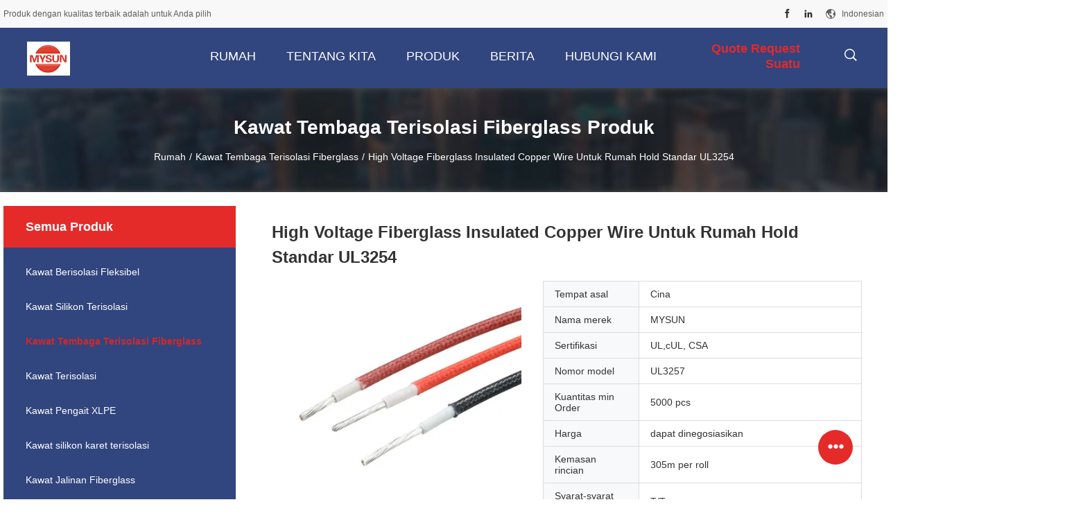

--- FILE ---
content_type: text/html
request_url: https://indonesian.flexibleinsulatedwire.com/sale-11463369-high-voltage-fiberglass-insulated-copper-wire-for-house-hold-ul3257-standard.html
body_size: 34909
content:

<!DOCTYPE html>
<html lang="id">
<head>
	<meta charset="utf-8">
	<meta http-equiv="X-UA-Compatible" content="IE=edge">
	<meta name="viewport" content="width=device-width, initial-scale=1">
    <title>High Voltage Fiberglass Insulated Copper Wire Untuk Rumah Hold Standar UL3254</title>
    <meta name="keywords" content="kabel fiberglass terisolasi, kawat terdampar suhu tinggi, Kawat Tembaga Terisolasi Fiberglass" />
    <meta name="description" content="kualitas tinggi High Voltage Fiberglass Insulated Copper Wire Untuk Rumah Hold Standar UL3254 dari Tiongkok, Pasar produk terkemuka China kabel fiberglass terisolasi Produk, dengan kontrol kualitas yang ketat kawat terdampar suhu tinggi pabrik, menghasilkan kualitas tinggi kawat terdampar suhu tinggi Produk." />
				<link rel='preload'
					  href=/photo/flexibleinsulatedwire/sitetpl/style/common.css?ver=1736235350 as='style'><link type='text/css' rel='stylesheet'
					  href=/photo/flexibleinsulatedwire/sitetpl/style/common.css?ver=1736235350 media='all'><!-- Google Tag Manager -->
<script>(function(w,d,s,l,i){w[l]=w[l]||[];w[l].push({'gtm.start':
new Date().getTime(),event:'gtm.js'});var f=d.getElementsByTagName(s)[0],
j=d.createElement(s),dl=l!='dataLayer'?'&l='+l:'';j.async=true;j.src=
'https://www.googletagmanager.com/gtm.js?id='+i+dl;f.parentNode.insertBefore(j,f);
})(window,document,'script','dataLayer','GTM-PLHD5PLT');</script>
<!-- End Google Tag Manager --><meta property="og:title" content="High Voltage Fiberglass Insulated Copper Wire Untuk Rumah Hold Standar UL3254" />
<meta property="og:description" content="kualitas tinggi High Voltage Fiberglass Insulated Copper Wire Untuk Rumah Hold Standar UL3254 dari Tiongkok, Pasar produk terkemuka China kabel fiberglass terisolasi Produk, dengan kontrol kualitas yang ketat kawat terdampar suhu tinggi pabrik, menghasilkan kualitas tinggi kawat terdampar suhu tinggi Produk." />
<meta property="og:type" content="product" />
<meta property="og:availability" content="instock" />
<meta property="og:site_name" content="Shenzhen Mysun Insulation Materials Co., Ltd." />
<meta property="og:url" content="https://indonesian.flexibleinsulatedwire.com/sale-11463369-high-voltage-fiberglass-insulated-copper-wire-for-house-hold-ul3254-standard.html" />
<meta property="og:image" content="https://indonesian.flexibleinsulatedwire.com/photo/ps22102495-high_voltage_fiberglass_insulated_copper_wire_for_house_hold_ul3254_standard.jpg" />
<link rel="canonical" href="https://indonesian.flexibleinsulatedwire.com/sale-11463369-high-voltage-fiberglass-insulated-copper-wire-for-house-hold-ul3254-standard.html" />
<link rel="alternate" href="https://m.indonesian.flexibleinsulatedwire.com/sale-11463369-high-voltage-fiberglass-insulated-copper-wire-for-house-hold-ul3254-standard.html" media="only screen and (max-width: 640px)" />
<link rel="stylesheet" type="text/css" href="/js/guidefirstcommon.css" />
<style type="text/css">
/*<![CDATA[*/
.consent__cookie {position: fixed;top: 0;left: 0;width: 100%;height: 0%;z-index: 100000;}.consent__cookie_bg {position: fixed;top: 0;left: 0;width: 100%;height: 100%;background: #000;opacity: .6;display: none }.consent__cookie_rel {position: fixed;bottom:0;left: 0;width: 100%;background: #fff;display: -webkit-box;display: -ms-flexbox;display: flex;flex-wrap: wrap;padding: 24px 80px;-webkit-box-sizing: border-box;box-sizing: border-box;-webkit-box-pack: justify;-ms-flex-pack: justify;justify-content: space-between;-webkit-transition: all ease-in-out .3s;transition: all ease-in-out .3s }.consent__close {position: absolute;top: 20px;right: 20px;cursor: pointer }.consent__close svg {fill: #777 }.consent__close:hover svg {fill: #000 }.consent__cookie_box {flex: 1;word-break: break-word;}.consent__warm {color: #777;font-size: 16px;margin-bottom: 12px;line-height: 19px }.consent__title {color: #333;font-size: 20px;font-weight: 600;margin-bottom: 12px;line-height: 23px }.consent__itxt {color: #333;font-size: 14px;margin-bottom: 12px;display: -webkit-box;display: -ms-flexbox;display: flex;-webkit-box-align: center;-ms-flex-align: center;align-items: center }.consent__itxt i {display: -webkit-inline-box;display: -ms-inline-flexbox;display: inline-flex;width: 28px;height: 28px;border-radius: 50%;background: #e0f9e9;margin-right: 8px;-webkit-box-align: center;-ms-flex-align: center;align-items: center;-webkit-box-pack: center;-ms-flex-pack: center;justify-content: center }.consent__itxt svg {fill: #3ca860 }.consent__txt {color: #a6a6a6;font-size: 14px;margin-bottom: 8px;line-height: 17px }.consent__btns {display: -webkit-box;display: -ms-flexbox;display: flex;-webkit-box-orient: vertical;-webkit-box-direction: normal;-ms-flex-direction: column;flex-direction: column;-webkit-box-pack: center;-ms-flex-pack: center;justify-content: center;flex-shrink: 0;}.consent__btn {width: 280px;height: 40px;line-height: 40px;text-align: center;background: #3ca860;color: #fff;border-radius: 4px;margin: 8px 0;-webkit-box-sizing: border-box;box-sizing: border-box;cursor: pointer;font-size:14px}.consent__btn:hover {background: #00823b }.consent__btn.empty {color: #3ca860;border: 1px solid #3ca860;background: #fff }.consent__btn.empty:hover {background: #3ca860;color: #fff }.open .consent__cookie_bg {display: block }.open .consent__cookie_rel {bottom: 0 }@media (max-width: 760px) {.consent__btns {width: 100%;align-items: center;}.consent__cookie_rel {padding: 20px 24px }}.consent__cookie.open {display: block;}.consent__cookie {display: none;}
/*]]>*/
</style>
<style type="text/css">
/*<![CDATA[*/
@media only screen and (max-width:640px){.contact_now_dialog .content-wrap .desc{background-image:url(/images/cta_images/bg_s.png) !important}}.contact_now_dialog .content-wrap .content-wrap_header .cta-close{background-image:url(/images/cta_images/sprite.png) !important}.contact_now_dialog .content-wrap .desc{background-image:url(/images/cta_images/bg_l.png) !important}.contact_now_dialog .content-wrap .cta-btn i{background-image:url(/images/cta_images/sprite.png) !important}.contact_now_dialog .content-wrap .head-tip img{content:url(/images/cta_images/cta_contact_now.png) !important}.cusim{background-image:url(/images/imicon/im.svg) !important}.cuswa{background-image:url(/images/imicon/wa.png) !important}.cusall{background-image:url(/images/imicon/allchat.svg) !important}
/*]]>*/
</style>
<script type="text/javascript" src="/js/guidefirstcommon.js"></script>
<script type="text/javascript">
/*<![CDATA[*/
window.isvideotpl = 1;window.detailurl = '/sale-11463369-high-voltage-fiberglass-insulated-copper-wire-for-house-hold-ul3254-standard.html';
var colorUrl = '';var isShowGuide = 2;var showGuideColor = 0;var im_appid = 10003;var im_msg="Good day, what product are you looking for?";

var cta_cid = 40506;var use_defaulProductInfo = 1;var cta_pid = 11463369;var test_company = 0;var webim_domain = '';var company_type = 0;var cta_equipment = 'pc'; var setcookie = 'setwebimCookie(53079,11463369,0)'; var whatsapplink = "https://wa.me/?text=Hi%2C+I%27m+interested+in+High+Voltage+Fiberglass+Insulated+Copper+Wire+Untuk+Rumah+Hold+Standar+UL3254."; function insertMeta(){var str = '<meta name="mobile-web-app-capable" content="yes" /><meta name="viewport" content="width=device-width, initial-scale=1.0" />';document.head.insertAdjacentHTML('beforeend',str);} var element = document.querySelector('a.footer_webim_a[href="/webim/webim_tab.html"]');if (element) {element.parentNode.removeChild(element);}

var colorUrl = '';
var aisearch = 0;
var selfUrl = '';
window.playerReportUrl='/vod/view_count/report';
var query_string = ["Products","Detail"];
var g_tp = '';
var customtplcolor = 99704;
var str_chat = 'mengobrol';
				var str_call_now = 'Hubungi sekarang.';
var str_chat_now = 'bicara sekarang';
var str_contact1 = 'Dapatkan Harga Terbaik';var str_chat_lang='indonesian';var str_contact2 = 'Dapatkan Harga';var str_contact2 = 'Harga Terbaik';var str_contact = 'kontak';
window.predomainsub = "";
/*]]>*/
</script>
</head>
<body>
<img src="/logo.gif" style="display:none" alt="logo"/>
<a style="display: none!important;" title="Shenzhen Mysun Insulation Materials Co., Ltd." class="float-inquiry" href="/contactnow.html" onclick='setinquiryCookie("{\"showproduct\":1,\"pid\":\"11463369\",\"name\":\"High Voltage Fiberglass Insulated Copper Wire Untuk Rumah Hold Standar UL3254\",\"source_url\":\"\\/sale-11463369-high-voltage-fiberglass-insulated-copper-wire-for-house-hold-ul3254-standard.html\",\"picurl\":\"\\/photo\\/pd22102495-high_voltage_fiberglass_insulated_copper_wire_for_house_hold_ul3254_standard.jpg\",\"propertyDetail\":[[\"voltage\",\"10000V\"],[\"temperature\",\"250C\"],[\"insulation\",\"fiberglass\"],[\"conductor\",\"Nickel-plated copper wire or heating wire\"]],\"company_name\":null,\"picurl_c\":\"\\/photo\\/pc22102495-high_voltage_fiberglass_insulated_copper_wire_for_house_hold_ul3254_standard.jpg\",\"price\":\"dapat dinegosiasikan\",\"username\":\"Peter Sun\",\"viewTime\":\"Login terakhir : 8 jam 12 minuts lalu\",\"subject\":\"Berapa banyak untuk AndaHigh Voltage Fiberglass Insulated Copper Wire Untuk Rumah Hold Standar UL3254\",\"countrycode\":\"\"}");'></a>
<script>
var originProductInfo = '';
var originProductInfo = {"showproduct":1,"pid":"11463369","name":"High Voltage Fiberglass Insulated Copper Wire Untuk Rumah Hold Standar UL3254","source_url":"\/sale-11463369-high-voltage-fiberglass-insulated-copper-wire-for-house-hold-ul3254-standard.html","picurl":"\/photo\/pd22102495-high_voltage_fiberglass_insulated_copper_wire_for_house_hold_ul3254_standard.jpg","propertyDetail":[["voltage","10000V"],["temperature","250C"],["insulation","fiberglass"],["conductor","Nickel-plated copper wire or heating wire"]],"company_name":null,"picurl_c":"\/photo\/pc22102495-high_voltage_fiberglass_insulated_copper_wire_for_house_hold_ul3254_standard.jpg","price":"dapat dinegosiasikan","username":"Peter Sun","viewTime":"Login terakhir : 3 jam 12 minuts lalu","subject":"Tolong kirim harga AndaHigh Voltage Fiberglass Insulated Copper Wire Untuk Rumah Hold Standar UL3254","countrycode":""};
var save_url = "/contactsave.html";
var update_url = "/updateinquiry.html";
var productInfo = {};
var defaulProductInfo = {};
var myDate = new Date();
var curDate = myDate.getFullYear()+'-'+(parseInt(myDate.getMonth())+1)+'-'+myDate.getDate();
var message = '';
var default_pop = 1;
var leaveMessageDialog = document.getElementsByClassName('leave-message-dialog')[0]; // 获取弹层
var _$$ = function (dom) {
    return document.querySelectorAll(dom);
};
resInfo = originProductInfo;
resInfo['name'] = resInfo['name'] || '';
defaulProductInfo.pid = resInfo['pid'];
defaulProductInfo.productName = resInfo['name'] ?? '';
defaulProductInfo.productInfo = resInfo['propertyDetail'];
defaulProductInfo.productImg = resInfo['picurl_c'];
defaulProductInfo.subject = resInfo['subject'] ?? '';
defaulProductInfo.productImgAlt = resInfo['name'] ?? '';
var inquirypopup_tmp = 1;
var message = 'Terhormat,'+'\r\n'+""+' '+trim(resInfo['name'])+", bisakah Anda mengirimkan saya detail lebih lanjut seperti jenis, ukuran, MOQ, bahan, dll."+'\r\n'+"Terima kasih!"+'\r\n'+"Menunggu jawaban Anda.";
var message_1 = 'Terhormat,'+'\r\n'+""+' '+trim(resInfo['name'])+", bisakah Anda mengirimkan saya detail lebih lanjut seperti jenis, ukuran, MOQ, bahan, dll."+'\r\n'+"Terima kasih!"+'\r\n'+"Menunggu jawaban Anda.";
var message_2 = 'Halo,'+'\r\n'+"Saya mencari"+' '+trim(resInfo['name'])+", tolong kirimkan saya harga, spesifikasi dan gambarnya."+'\r\n'+"Tanggapan cepat Anda akan sangat dihargai."+'\r\n'+"Jangan ragu untuk menghubungi saya untuk informasi lebih lanjut."+'\r\n'+"Terima kasih banyak.";
var message_3 = 'Halo,'+'\r\n'+trim(resInfo['name'])+' '+"memenuhi harapan saya."+'\r\n'+"Tolong beri saya harga terbaik dan beberapa informasi produk lainnya."+'\r\n'+"Jangan ragu untuk menghubungi saya melalui surat saya."+'\r\n'+"Terima kasih banyak.";

var message_4 = 'Terhormat,'+'\r\n'+"Berapa harga FOB pada Anda"+' '+trim(resInfo['name'])+'?'+'\r\n'+"Manakah nama port terdekat?"+'\r\n'+"Tolong balas saya secepatnya, akan lebih baik untuk membagikan informasi lebih lanjut."+'\r\n'+"Salam!";
var message_5 = 'Halo,'+'\r\n'+"Saya sangat tertarik dengan Anda"+' '+trim(resInfo['name'])+'.'+'\r\n'+"Kirimkan saya detail produk Anda."+'\r\n'+"Menantikan balasan cepat Anda."+'\r\n'+"Jangan ragu untuk menghubungi saya melalui surat."+'\r\n'+"Salam!";

var message_6 = 'Terhormat,'+'\r\n'+"Berikan informasi tentang Anda kepada kami"+' '+trim(resInfo['name'])+", seperti jenis, ukuran, bahan, dan tentunya harga terbaik."+'\r\n'+"Menantikan balasan cepat Anda."+'\r\n'+"Terima kasih!";
var message_7 = 'Terhormat,'+'\r\n'+"Bisakah Anda menyediakan"+' '+trim(resInfo['name'])+" untuk kita?"+'\r\n'+"Pertama kami ingin daftar harga dan beberapa detail produk."+'\r\n'+"Saya berharap untuk mendapatkan balasan secepatnya dan berharap untuk kerjasama."+'\r\n'+"Terima kasih banyak.";
var message_8 = 'Hai,'+'\r\n'+"Saya mencari"+' '+trim(resInfo['name'])+", tolong beri saya beberapa informasi produk yang lebih rinci."+'\r\n'+"Saya menantikan balasan Anda."+'\r\n'+"Terima kasih!";
var message_9 = 'Halo,'+'\r\n'+"Anda"+' '+trim(resInfo['name'])+" memenuhi persyaratan saya dengan sangat baik."+'\r\n'+"Kirimkan saya harga, spesifikasi, dan model serupa akan baik-baik saja."+'\r\n'+"Jangan ragu untuk mengobrol dengan saya."+'\r\n'+"Terima kasih!";
var message_10 = 'Terhormat,'+'\r\n'+"Saya ingin tahu lebih banyak tentang detail dan kutipan dari"+' '+trim(resInfo['name'])+'.'+'\r\n'+"Jangan ragu untuk menghubungi saya."+'\r\n'+"Salam!";

var r = getRandom(1,10);

defaulProductInfo.message = eval("message_"+r);
    defaulProductInfo.message = eval("message_"+r);
        var mytAjax = {

    post: function(url, data, fn) {
        var xhr = new XMLHttpRequest();
        xhr.open("POST", url, true);
        xhr.setRequestHeader("Content-Type", "application/x-www-form-urlencoded;charset=UTF-8");
        xhr.setRequestHeader("X-Requested-With", "XMLHttpRequest");
        xhr.setRequestHeader('Content-Type','text/plain;charset=UTF-8');
        xhr.onreadystatechange = function() {
            if(xhr.readyState == 4 && (xhr.status == 200 || xhr.status == 304)) {
                fn.call(this, xhr.responseText);
            }
        };
        xhr.send(data);
    },

    postform: function(url, data, fn) {
        var xhr = new XMLHttpRequest();
        xhr.open("POST", url, true);
        xhr.setRequestHeader("X-Requested-With", "XMLHttpRequest");
        xhr.onreadystatechange = function() {
            if(xhr.readyState == 4 && (xhr.status == 200 || xhr.status == 304)) {
                fn.call(this, xhr.responseText);
            }
        };
        xhr.send(data);
    }
};
/*window.onload = function(){
    leaveMessageDialog = document.getElementsByClassName('leave-message-dialog')[0];
    if (window.localStorage.recordDialogStatus=='undefined' || (window.localStorage.recordDialogStatus!='undefined' && window.localStorage.recordDialogStatus != curDate)) {
        setTimeout(function(){
            if(parseInt(inquirypopup_tmp%10) == 1){
                creatDialog(defaulProductInfo, 1);
            }
        }, 6000);
    }
};*/
function trim(str)
{
    str = str.replace(/(^\s*)/g,"");
    return str.replace(/(\s*$)/g,"");
};
function getRandom(m,n){
    var num = Math.floor(Math.random()*(m - n) + n);
    return num;
};
function strBtn(param) {

    var starattextarea = document.getElementById("textareamessage").value.length;
    var email = document.getElementById("startEmail").value;

    var default_tip = document.querySelectorAll(".watermark_container").length;
    if (20 < starattextarea && starattextarea < 3000) {
        if(default_tip>0){
            document.getElementById("textareamessage1").parentNode.parentNode.nextElementSibling.style.display = "none";
        }else{
            document.getElementById("textareamessage1").parentNode.nextElementSibling.style.display = "none";
        }

    } else {
        if(default_tip>0){
            document.getElementById("textareamessage1").parentNode.parentNode.nextElementSibling.style.display = "block";
        }else{
            document.getElementById("textareamessage1").parentNode.nextElementSibling.style.display = "block";
        }

        return;
    }

    // var re = /^([a-zA-Z0-9_-])+@([a-zA-Z0-9_-])+\.([a-zA-Z0-9_-])+/i;/*邮箱不区分大小写*/
    var re = /^[a-zA-Z0-9][\w-]*(\.?[\w-]+)*@[a-zA-Z0-9-]+(\.[a-zA-Z0-9]+)+$/i;
    if (!re.test(email)) {
        document.getElementById("startEmail").nextElementSibling.style.display = "block";
        return;
    } else {
        document.getElementById("startEmail").nextElementSibling.style.display = "none";
    }

    var subject = document.getElementById("pop_subject").value;
    var pid = document.getElementById("pop_pid").value;
    var message = document.getElementById("textareamessage").value;
    var sender_email = document.getElementById("startEmail").value;
    var tel = '';
    if (document.getElementById("tel0") != undefined && document.getElementById("tel0") != '')
        tel = document.getElementById("tel0").value;
    var form_serialize = '&tel='+tel;

    form_serialize = form_serialize.replace(/\+/g, "%2B");
    mytAjax.post(save_url,"pid="+pid+"&subject="+subject+"&email="+sender_email+"&message="+(message)+form_serialize,function(res){
        var mes = JSON.parse(res);
        if(mes.status == 200){
            var iid = mes.iid;
            document.getElementById("pop_iid").value = iid;
            document.getElementById("pop_uuid").value = mes.uuid;

            if(typeof gtag_report_conversion === "function"){
                gtag_report_conversion();//执行统计js代码
            }
            if(typeof fbq === "function"){
                fbq('track','Purchase');//执行统计js代码
            }
        }
    });
    for (var index = 0; index < document.querySelectorAll(".dialog-content-pql").length; index++) {
        document.querySelectorAll(".dialog-content-pql")[index].style.display = "none";
    };
    $('#idphonepql').val(tel);
    document.getElementById("dialog-content-pql-id").style.display = "block";
    ;
};
function twoBtnOk(param) {

    var selectgender = document.getElementById("Mr").innerHTML;
    var iid = document.getElementById("pop_iid").value;
    var sendername = document.getElementById("idnamepql").value;
    var senderphone = document.getElementById("idphonepql").value;
    var sendercname = document.getElementById("idcompanypql").value;
    var uuid = document.getElementById("pop_uuid").value;
    var gender = 2;
    if(selectgender == 'Mr.') gender = 0;
    if(selectgender == 'Mrs.') gender = 1;
    var pid = document.getElementById("pop_pid").value;
    var form_serialize = '';

        form_serialize = form_serialize.replace(/\+/g, "%2B");

    mytAjax.post(update_url,"iid="+iid+"&gender="+gender+"&uuid="+uuid+"&name="+(sendername)+"&tel="+(senderphone)+"&company="+(sendercname)+form_serialize,function(res){});

    for (var index = 0; index < document.querySelectorAll(".dialog-content-pql").length; index++) {
        document.querySelectorAll(".dialog-content-pql")[index].style.display = "none";
    };
    document.getElementById("dialog-content-pql-ok").style.display = "block";

};
function toCheckMust(name) {
    $('#'+name+'error').hide();
}
function handClidk(param) {
    var starattextarea = document.getElementById("textareamessage1").value.length;
    var email = document.getElementById("startEmail1").value;
    var default_tip = document.querySelectorAll(".watermark_container").length;
    if (20 < starattextarea && starattextarea < 3000) {
        if(default_tip>0){
            document.getElementById("textareamessage1").parentNode.parentNode.nextElementSibling.style.display = "none";
        }else{
            document.getElementById("textareamessage1").parentNode.nextElementSibling.style.display = "none";
        }

    } else {
        if(default_tip>0){
            document.getElementById("textareamessage1").parentNode.parentNode.nextElementSibling.style.display = "block";
        }else{
            document.getElementById("textareamessage1").parentNode.nextElementSibling.style.display = "block";
        }

        return;
    }

    // var re = /^([a-zA-Z0-9_-])+@([a-zA-Z0-9_-])+\.([a-zA-Z0-9_-])+/i;
    var re = /^[a-zA-Z0-9][\w-]*(\.?[\w-]+)*@[a-zA-Z0-9-]+(\.[a-zA-Z0-9]+)+$/i;
    if (!re.test(email)) {
        document.getElementById("startEmail1").nextElementSibling.style.display = "block";
        return;
    } else {
        document.getElementById("startEmail1").nextElementSibling.style.display = "none";
    }

    var subject = document.getElementById("pop_subject").value;
    var pid = document.getElementById("pop_pid").value;
    var message = document.getElementById("textareamessage1").value;
    var sender_email = document.getElementById("startEmail1").value;
    var form_serialize = tel = '';
    if (document.getElementById("tel1") != undefined && document.getElementById("tel1") != '')
        tel = document.getElementById("tel1").value;
        mytAjax.post(save_url,"email="+sender_email+"&tel="+tel+"&pid="+pid+"&message="+message+"&subject="+subject+form_serialize,function(res){

        var mes = JSON.parse(res);
        if(mes.status == 200){
            var iid = mes.iid;
            document.getElementById("pop_iid").value = iid;
            document.getElementById("pop_uuid").value = mes.uuid;
            if(typeof gtag_report_conversion === "function"){
                gtag_report_conversion();//执行统计js代码
            }
        }

    });
    for (var index = 0; index < document.querySelectorAll(".dialog-content-pql").length; index++) {
        document.querySelectorAll(".dialog-content-pql")[index].style.display = "none";
    };
    $('#idphonepql').val(tel);
    document.getElementById("dialog-content-pql-id").style.display = "block";

};
window.addEventListener('load', function () {
    $('.checkbox-wrap label').each(function(){
        if($(this).find('input').prop('checked')){
            $(this).addClass('on')
        }else {
            $(this).removeClass('on')
        }
    })
    $(document).on('click', '.checkbox-wrap label' , function(ev){
        if (ev.target.tagName.toUpperCase() != 'INPUT') {
            $(this).toggleClass('on')
        }
    })
})

function hand_video(pdata) {
    data = JSON.parse(pdata);
    productInfo.productName = data.productName;
    productInfo.productInfo = data.productInfo;
    productInfo.productImg = data.productImg;
    productInfo.subject = data.subject;

    var message = 'Terhormat,'+'\r\n'+""+' '+trim(data.productName)+", bisakah Anda mengirimkan saya lebih banyak detail seperti jenis, ukuran, jumlah, bahan, dll."+'\r\n'+"Terima kasih!"+'\r\n'+"Menunggu jawaban Anda.";

    var message = 'Terhormat,'+'\r\n'+""+' '+trim(data.productName)+", bisakah Anda mengirimkan saya detail lebih lanjut seperti jenis, ukuran, MOQ, bahan, dll."+'\r\n'+"Terima kasih!"+'\r\n'+"Menunggu jawaban Anda.";
    var message_1 = 'Terhormat,'+'\r\n'+""+' '+trim(data.productName)+", bisakah Anda mengirimkan saya detail lebih lanjut seperti jenis, ukuran, MOQ, bahan, dll."+'\r\n'+"Terima kasih!"+'\r\n'+"Menunggu jawaban Anda.";
    var message_2 = 'Halo,'+'\r\n'+"Saya mencari"+' '+trim(data.productName)+", tolong kirimkan saya harga, spesifikasi dan gambarnya."+'\r\n'+"Tanggapan cepat Anda akan sangat dihargai."+'\r\n'+"Jangan ragu untuk menghubungi saya untuk informasi lebih lanjut."+'\r\n'+"Terima kasih banyak.";
    var message_3 = 'Halo,'+'\r\n'+trim(data.productName)+' '+"memenuhi harapan saya."+'\r\n'+"Tolong beri saya harga terbaik dan beberapa informasi produk lainnya."+'\r\n'+"Jangan ragu untuk menghubungi saya melalui surat saya."+'\r\n'+"Terima kasih banyak.";

    var message_4 = 'Terhormat,'+'\r\n'+"Berapa harga FOB pada Anda"+' '+trim(data.productName)+'?'+'\r\n'+"Manakah nama port terdekat?"+'\r\n'+"Tolong balas saya secepatnya, akan lebih baik untuk membagikan informasi lebih lanjut."+'\r\n'+"Salam!";
    var message_5 = 'Halo,'+'\r\n'+"Saya sangat tertarik dengan Anda"+' '+trim(data.productName)+'.'+'\r\n'+"Kirimkan saya detail produk Anda."+'\r\n'+"Menantikan balasan cepat Anda."+'\r\n'+"Jangan ragu untuk menghubungi saya melalui surat."+'\r\n'+"Salam!";

    var message_6 = 'Terhormat,'+'\r\n'+"Berikan informasi tentang Anda kepada kami"+' '+trim(data.productName)+", seperti jenis, ukuran, bahan, dan tentunya harga terbaik."+'\r\n'+"Menantikan balasan cepat Anda."+'\r\n'+"Terima kasih!";
    var message_7 = 'Terhormat,'+'\r\n'+"Bisakah Anda menyediakan"+' '+trim(data.productName)+" untuk kita?"+'\r\n'+"Pertama kami ingin daftar harga dan beberapa detail produk."+'\r\n'+"Saya berharap untuk mendapatkan balasan secepatnya dan berharap untuk kerjasama."+'\r\n'+"Terima kasih banyak.";
    var message_8 = 'Hai,'+'\r\n'+"Saya mencari"+' '+trim(data.productName)+", tolong beri saya beberapa informasi produk yang lebih rinci."+'\r\n'+"Saya menantikan balasan Anda."+'\r\n'+"Terima kasih!";
    var message_9 = 'Halo,'+'\r\n'+"Anda"+' '+trim(data.productName)+" memenuhi persyaratan saya dengan sangat baik."+'\r\n'+"Kirimkan saya harga, spesifikasi, dan model serupa akan baik-baik saja."+'\r\n'+"Jangan ragu untuk mengobrol dengan saya."+'\r\n'+"Terima kasih!";
    var message_10 = 'Terhormat,'+'\r\n'+"Saya ingin tahu lebih banyak tentang detail dan kutipan dari"+' '+trim(data.productName)+'.'+'\r\n'+"Jangan ragu untuk menghubungi saya."+'\r\n'+"Salam!";

    var r = getRandom(1,10);

    productInfo.message = eval("message_"+r);
            if(parseInt(inquirypopup_tmp/10) == 1){
        productInfo.message = "";
    }
    productInfo.pid = data.pid;
    creatDialog(productInfo, 2);
};

function handDialog(pdata) {
    data = JSON.parse(pdata);
    productInfo.productName = data.productName;
    productInfo.productInfo = data.productInfo;
    productInfo.productImg = data.productImg;
    productInfo.subject = data.subject;

    var message = 'Terhormat,'+'\r\n'+""+' '+trim(data.productName)+", bisakah Anda mengirimkan saya lebih banyak detail seperti jenis, ukuran, jumlah, bahan, dll."+'\r\n'+"Terima kasih!"+'\r\n'+"Menunggu jawaban Anda.";

    var message = 'Terhormat,'+'\r\n'+""+' '+trim(data.productName)+", bisakah Anda mengirimkan saya detail lebih lanjut seperti jenis, ukuran, MOQ, bahan, dll."+'\r\n'+"Terima kasih!"+'\r\n'+"Menunggu jawaban Anda.";
    var message_1 = 'Terhormat,'+'\r\n'+""+' '+trim(data.productName)+", bisakah Anda mengirimkan saya detail lebih lanjut seperti jenis, ukuran, MOQ, bahan, dll."+'\r\n'+"Terima kasih!"+'\r\n'+"Menunggu jawaban Anda.";
    var message_2 = 'Halo,'+'\r\n'+"Saya mencari"+' '+trim(data.productName)+", tolong kirimkan saya harga, spesifikasi dan gambarnya."+'\r\n'+"Tanggapan cepat Anda akan sangat dihargai."+'\r\n'+"Jangan ragu untuk menghubungi saya untuk informasi lebih lanjut."+'\r\n'+"Terima kasih banyak.";
    var message_3 = 'Halo,'+'\r\n'+trim(data.productName)+' '+"memenuhi harapan saya."+'\r\n'+"Tolong beri saya harga terbaik dan beberapa informasi produk lainnya."+'\r\n'+"Jangan ragu untuk menghubungi saya melalui surat saya."+'\r\n'+"Terima kasih banyak.";

    var message_4 = 'Terhormat,'+'\r\n'+"Berapa harga FOB pada Anda"+' '+trim(data.productName)+'?'+'\r\n'+"Manakah nama port terdekat?"+'\r\n'+"Tolong balas saya secepatnya, akan lebih baik untuk membagikan informasi lebih lanjut."+'\r\n'+"Salam!";
    var message_5 = 'Halo,'+'\r\n'+"Saya sangat tertarik dengan Anda"+' '+trim(data.productName)+'.'+'\r\n'+"Kirimkan saya detail produk Anda."+'\r\n'+"Menantikan balasan cepat Anda."+'\r\n'+"Jangan ragu untuk menghubungi saya melalui surat."+'\r\n'+"Salam!";

    var message_6 = 'Terhormat,'+'\r\n'+"Berikan informasi tentang Anda kepada kami"+' '+trim(data.productName)+", seperti jenis, ukuran, bahan, dan tentunya harga terbaik."+'\r\n'+"Menantikan balasan cepat Anda."+'\r\n'+"Terima kasih!";
    var message_7 = 'Terhormat,'+'\r\n'+"Bisakah Anda menyediakan"+' '+trim(data.productName)+" untuk kita?"+'\r\n'+"Pertama kami ingin daftar harga dan beberapa detail produk."+'\r\n'+"Saya berharap untuk mendapatkan balasan secepatnya dan berharap untuk kerjasama."+'\r\n'+"Terima kasih banyak.";
    var message_8 = 'Hai,'+'\r\n'+"Saya mencari"+' '+trim(data.productName)+", tolong beri saya beberapa informasi produk yang lebih rinci."+'\r\n'+"Saya menantikan balasan Anda."+'\r\n'+"Terima kasih!";
    var message_9 = 'Halo,'+'\r\n'+"Anda"+' '+trim(data.productName)+" memenuhi persyaratan saya dengan sangat baik."+'\r\n'+"Kirimkan saya harga, spesifikasi, dan model serupa akan baik-baik saja."+'\r\n'+"Jangan ragu untuk mengobrol dengan saya."+'\r\n'+"Terima kasih!";
    var message_10 = 'Terhormat,'+'\r\n'+"Saya ingin tahu lebih banyak tentang detail dan kutipan dari"+' '+trim(data.productName)+'.'+'\r\n'+"Jangan ragu untuk menghubungi saya."+'\r\n'+"Salam!";

    var r = getRandom(1,10);
    productInfo.message = eval("message_"+r);
            if(parseInt(inquirypopup_tmp/10) == 1){
        productInfo.message = "";
    }
    productInfo.pid = data.pid;
    creatDialog(productInfo, 2);
};

function closepql(param) {

    leaveMessageDialog.style.display = 'none';
};

function closepql2(param) {

    for (var index = 0; index < document.querySelectorAll(".dialog-content-pql").length; index++) {
        document.querySelectorAll(".dialog-content-pql")[index].style.display = "none";
    };
    document.getElementById("dialog-content-pql-ok").style.display = "block";
};

function decodeHtmlEntities(str) {
    var tempElement = document.createElement('div');
    tempElement.innerHTML = str;
    return tempElement.textContent || tempElement.innerText || '';
}

function initProduct(productInfo,type){

    productInfo.productName = decodeHtmlEntities(productInfo.productName);
    productInfo.message = decodeHtmlEntities(productInfo.message);

    leaveMessageDialog = document.getElementsByClassName('leave-message-dialog')[0];
    leaveMessageDialog.style.display = "block";
    if(type == 3){
        var popinquiryemail = document.getElementById("popinquiryemail").value;
        _$$("#startEmail1")[0].value = popinquiryemail;
    }else{
        _$$("#startEmail1")[0].value = "";
    }
    _$$("#startEmail")[0].value = "";
    _$$("#idnamepql")[0].value = "";
    _$$("#idphonepql")[0].value = "";
    _$$("#idcompanypql")[0].value = "";

    _$$("#pop_pid")[0].value = productInfo.pid;
    _$$("#pop_subject")[0].value = productInfo.subject;
    
    if(parseInt(inquirypopup_tmp/10) == 1){
        productInfo.message = "";
    }

    _$$("#textareamessage1")[0].value = productInfo.message;
    _$$("#textareamessage")[0].value = productInfo.message;

    _$$("#dialog-content-pql-id .titlep")[0].innerHTML = productInfo.productName;
    _$$("#dialog-content-pql-id img")[0].setAttribute("src", productInfo.productImg);
    _$$("#dialog-content-pql-id img")[0].setAttribute("alt", productInfo.productImgAlt);

    _$$("#dialog-content-pql-id-hand img")[0].setAttribute("src", productInfo.productImg);
    _$$("#dialog-content-pql-id-hand img")[0].setAttribute("alt", productInfo.productImgAlt);
    _$$("#dialog-content-pql-id-hand .titlep")[0].innerHTML = productInfo.productName;

    if (productInfo.productInfo.length > 0) {
        var ul2, ul;
        ul = document.createElement("ul");
        for (var index = 0; index < productInfo.productInfo.length; index++) {
            var el = productInfo.productInfo[index];
            var li = document.createElement("li");
            var span1 = document.createElement("span");
            span1.innerHTML = el[0] + ":";
            var span2 = document.createElement("span");
            span2.innerHTML = el[1];
            li.appendChild(span1);
            li.appendChild(span2);
            ul.appendChild(li);

        }
        ul2 = ul.cloneNode(true);
        if (type === 1) {
            _$$("#dialog-content-pql-id .left")[0].replaceChild(ul, _$$("#dialog-content-pql-id .left ul")[0]);
        } else {
            _$$("#dialog-content-pql-id-hand .left")[0].replaceChild(ul2, _$$("#dialog-content-pql-id-hand .left ul")[0]);
            _$$("#dialog-content-pql-id .left")[0].replaceChild(ul, _$$("#dialog-content-pql-id .left ul")[0]);
        }
    };
    for (var index = 0; index < _$$("#dialog-content-pql-id .right ul li").length; index++) {
        _$$("#dialog-content-pql-id .right ul li")[index].addEventListener("click", function (params) {
            _$$("#dialog-content-pql-id .right #Mr")[0].innerHTML = this.innerHTML
        }, false)

    };

};
function closeInquiryCreateDialog() {
    document.getElementById("xuanpan_dialog_box_pql").style.display = "none";
};
function showInquiryCreateDialog() {
    document.getElementById("xuanpan_dialog_box_pql").style.display = "block";
};
function submitPopInquiry(){
    var message = document.getElementById("inquiry_message").value;
    var email = document.getElementById("inquiry_email").value;
    var subject = defaulProductInfo.subject;
    var pid = defaulProductInfo.pid;
    if (email === undefined) {
        showInquiryCreateDialog();
        document.getElementById("inquiry_email").style.border = "1px solid red";
        return false;
    };
    if (message === undefined) {
        showInquiryCreateDialog();
        document.getElementById("inquiry_message").style.border = "1px solid red";
        return false;
    };
    if (email.search(/^\w+((-\w+)|(\.\w+))*\@[A-Za-z0-9]+((\.|-)[A-Za-z0-9]+)*\.[A-Za-z0-9]+$/) == -1) {
        document.getElementById("inquiry_email").style.border= "1px solid red";
        showInquiryCreateDialog();
        return false;
    } else {
        document.getElementById("inquiry_email").style.border= "";
    };
    if (message.length < 20 || message.length >3000) {
        showInquiryCreateDialog();
        document.getElementById("inquiry_message").style.border = "1px solid red";
        return false;
    } else {
        document.getElementById("inquiry_message").style.border = "";
    };
    var tel = '';
    if (document.getElementById("tel") != undefined && document.getElementById("tel") != '')
        tel = document.getElementById("tel").value;

    mytAjax.post(save_url,"pid="+pid+"&subject="+subject+"&email="+email+"&message="+(message)+'&tel='+tel,function(res){
        var mes = JSON.parse(res);
        if(mes.status == 200){
            var iid = mes.iid;
            document.getElementById("pop_iid").value = iid;
            document.getElementById("pop_uuid").value = mes.uuid;

        }
    });
    initProduct(defaulProductInfo);
    for (var index = 0; index < document.querySelectorAll(".dialog-content-pql").length; index++) {
        document.querySelectorAll(".dialog-content-pql")[index].style.display = "none";
    };
    $('#idphonepql').val(tel);
    document.getElementById("dialog-content-pql-id").style.display = "block";

};

//带附件上传
function submitPopInquiryfile(email_id,message_id,check_sort,name_id,phone_id,company_id,attachments){

    if(typeof(check_sort) == 'undefined'){
        check_sort = 0;
    }
    var message = document.getElementById(message_id).value;
    var email = document.getElementById(email_id).value;
    var attachments = document.getElementById(attachments).value;
    if(typeof(name_id) !== 'undefined' && name_id != ""){
        var name  = document.getElementById(name_id).value;
    }
    if(typeof(phone_id) !== 'undefined' && phone_id != ""){
        var phone = document.getElementById(phone_id).value;
    }
    if(typeof(company_id) !== 'undefined' && company_id != ""){
        var company = document.getElementById(company_id).value;
    }
    var subject = defaulProductInfo.subject;
    var pid = defaulProductInfo.pid;

    if(check_sort == 0){
        if (email === undefined) {
            showInquiryCreateDialog();
            document.getElementById(email_id).style.border = "1px solid red";
            return false;
        };
        if (message === undefined) {
            showInquiryCreateDialog();
            document.getElementById(message_id).style.border = "1px solid red";
            return false;
        };

        if (email.search(/^\w+((-\w+)|(\.\w+))*\@[A-Za-z0-9]+((\.|-)[A-Za-z0-9]+)*\.[A-Za-z0-9]+$/) == -1) {
            document.getElementById(email_id).style.border= "1px solid red";
            showInquiryCreateDialog();
            return false;
        } else {
            document.getElementById(email_id).style.border= "";
        };
        if (message.length < 20 || message.length >3000) {
            showInquiryCreateDialog();
            document.getElementById(message_id).style.border = "1px solid red";
            return false;
        } else {
            document.getElementById(message_id).style.border = "";
        };
    }else{

        if (message === undefined) {
            showInquiryCreateDialog();
            document.getElementById(message_id).style.border = "1px solid red";
            return false;
        };

        if (email === undefined) {
            showInquiryCreateDialog();
            document.getElementById(email_id).style.border = "1px solid red";
            return false;
        };

        if (message.length < 20 || message.length >3000) {
            showInquiryCreateDialog();
            document.getElementById(message_id).style.border = "1px solid red";
            return false;
        } else {
            document.getElementById(message_id).style.border = "";
        };

        if (email.search(/^\w+((-\w+)|(\.\w+))*\@[A-Za-z0-9]+((\.|-)[A-Za-z0-9]+)*\.[A-Za-z0-9]+$/) == -1) {
            document.getElementById(email_id).style.border= "1px solid red";
            showInquiryCreateDialog();
            return false;
        } else {
            document.getElementById(email_id).style.border= "";
        };

    };

    mytAjax.post(save_url,"pid="+pid+"&subject="+subject+"&email="+email+"&message="+message+"&company="+company+"&attachments="+attachments,function(res){
        var mes = JSON.parse(res);
        if(mes.status == 200){
            var iid = mes.iid;
            document.getElementById("pop_iid").value = iid;
            document.getElementById("pop_uuid").value = mes.uuid;

            if(typeof gtag_report_conversion === "function"){
                gtag_report_conversion();//执行统计js代码
            }
            if(typeof fbq === "function"){
                fbq('track','Purchase');//执行统计js代码
            }
        }
    });
    initProduct(defaulProductInfo);

    if(name !== undefined && name != ""){
        _$$("#idnamepql")[0].value = name;
    }

    if(phone !== undefined && phone != ""){
        _$$("#idphonepql")[0].value = phone;
    }

    if(company !== undefined && company != ""){
        _$$("#idcompanypql")[0].value = company;
    }

    for (var index = 0; index < document.querySelectorAll(".dialog-content-pql").length; index++) {
        document.querySelectorAll(".dialog-content-pql")[index].style.display = "none";
    };
    document.getElementById("dialog-content-pql-id").style.display = "block";

};
function submitPopInquiryByParam(email_id,message_id,check_sort,name_id,phone_id,company_id){

    if(typeof(check_sort) == 'undefined'){
        check_sort = 0;
    }

    var senderphone = '';
    var message = document.getElementById(message_id).value;
    var email = document.getElementById(email_id).value;
    if(typeof(name_id) !== 'undefined' && name_id != ""){
        var name  = document.getElementById(name_id).value;
    }
    if(typeof(phone_id) !== 'undefined' && phone_id != ""){
        var phone = document.getElementById(phone_id).value;
        senderphone = phone;
    }
    if(typeof(company_id) !== 'undefined' && company_id != ""){
        var company = document.getElementById(company_id).value;
    }
    var subject = defaulProductInfo.subject;
    var pid = defaulProductInfo.pid;

    if(check_sort == 0){
        if (email === undefined) {
            showInquiryCreateDialog();
            document.getElementById(email_id).style.border = "1px solid red";
            return false;
        };
        if (message === undefined) {
            showInquiryCreateDialog();
            document.getElementById(message_id).style.border = "1px solid red";
            return false;
        };

        if (email.search(/^\w+((-\w+)|(\.\w+))*\@[A-Za-z0-9]+((\.|-)[A-Za-z0-9]+)*\.[A-Za-z0-9]+$/) == -1) {
            document.getElementById(email_id).style.border= "1px solid red";
            showInquiryCreateDialog();
            return false;
        } else {
            document.getElementById(email_id).style.border= "";
        };
        if (message.length < 20 || message.length >3000) {
            showInquiryCreateDialog();
            document.getElementById(message_id).style.border = "1px solid red";
            return false;
        } else {
            document.getElementById(message_id).style.border = "";
        };
    }else{

        if (message === undefined) {
            showInquiryCreateDialog();
            document.getElementById(message_id).style.border = "1px solid red";
            return false;
        };

        if (email === undefined) {
            showInquiryCreateDialog();
            document.getElementById(email_id).style.border = "1px solid red";
            return false;
        };

        if (message.length < 20 || message.length >3000) {
            showInquiryCreateDialog();
            document.getElementById(message_id).style.border = "1px solid red";
            return false;
        } else {
            document.getElementById(message_id).style.border = "";
        };

        if (email.search(/^\w+((-\w+)|(\.\w+))*\@[A-Za-z0-9]+((\.|-)[A-Za-z0-9]+)*\.[A-Za-z0-9]+$/) == -1) {
            document.getElementById(email_id).style.border= "1px solid red";
            showInquiryCreateDialog();
            return false;
        } else {
            document.getElementById(email_id).style.border= "";
        };

    };

    var productsku = "";
    if($("#product_sku").length > 0){
        productsku = $("#product_sku").html();
    }

    mytAjax.post(save_url,"tel="+senderphone+"&pid="+pid+"&subject="+subject+"&email="+email+"&message="+message+"&messagesku="+encodeURI(productsku),function(res){
        var mes = JSON.parse(res);
        if(mes.status == 200){
            var iid = mes.iid;
            document.getElementById("pop_iid").value = iid;
            document.getElementById("pop_uuid").value = mes.uuid;

            if(typeof gtag_report_conversion === "function"){
                gtag_report_conversion();//执行统计js代码
            }
            if(typeof fbq === "function"){
                fbq('track','Purchase');//执行统计js代码
            }
        }
    });
    initProduct(defaulProductInfo);

    if(name !== undefined && name != ""){
        _$$("#idnamepql")[0].value = name;
    }

    if(phone !== undefined && phone != ""){
        _$$("#idphonepql")[0].value = phone;
    }

    if(company !== undefined && company != ""){
        _$$("#idcompanypql")[0].value = company;
    }

    for (var index = 0; index < document.querySelectorAll(".dialog-content-pql").length; index++) {
        document.querySelectorAll(".dialog-content-pql")[index].style.display = "none";

    };
    document.getElementById("dialog-content-pql-id").style.display = "block";

};

function creat_videoDialog(productInfo, type) {

    if(type == 1){
        if(default_pop != 1){
            return false;
        }
        window.localStorage.recordDialogStatus = curDate;
    }else{
        default_pop = 0;
    }
    initProduct(productInfo, type);
    if (type === 1) {
        // 自动弹出
        for (var index = 0; index < document.querySelectorAll(".dialog-content-pql").length; index++) {

            document.querySelectorAll(".dialog-content-pql")[index].style.display = "none";
        };
        document.getElementById("dialog-content-pql").style.display = "block";
    } else {
        // 手动弹出
        for (var index = 0; index < document.querySelectorAll(".dialog-content-pql").length; index++) {
            document.querySelectorAll(".dialog-content-pql")[index].style.display = "none";
        };
        document.getElementById("dialog-content-pql-id-hand").style.display = "block";
    }
}

function creatDialog(productInfo, type) {

    if(type == 1){
        if(default_pop != 1){
            return false;
        }
        window.localStorage.recordDialogStatus = curDate;
    }else{
        default_pop = 0;
    }
    initProduct(productInfo, type);
    if (type === 1) {
        // 自动弹出
        for (var index = 0; index < document.querySelectorAll(".dialog-content-pql").length; index++) {

            document.querySelectorAll(".dialog-content-pql")[index].style.display = "none";
        };
        document.getElementById("dialog-content-pql").style.display = "block";
    } else {
        // 手动弹出
        for (var index = 0; index < document.querySelectorAll(".dialog-content-pql").length; index++) {
            document.querySelectorAll(".dialog-content-pql")[index].style.display = "none";
        };
        document.getElementById("dialog-content-pql-id-hand").style.display = "block";
    }
}

//带邮箱信息打开询盘框 emailtype=1表示带入邮箱
function openDialog(emailtype){
    var type = 2;//不带入邮箱，手动弹出
    if(emailtype == 1){
        var popinquiryemail = document.getElementById("popinquiryemail").value;
        // var re = /^([a-zA-Z0-9_-])+@([a-zA-Z0-9_-])+\.([a-zA-Z0-9_-])+/i;
        var re = /^[a-zA-Z0-9][\w-]*(\.?[\w-]+)*@[a-zA-Z0-9-]+(\.[a-zA-Z0-9]+)+$/i;
        if (!re.test(popinquiryemail)) {
            //前端提示样式;
            showInquiryCreateDialog();
            document.getElementById("popinquiryemail").style.border = "1px solid red";
            return false;
        } else {
            //前端提示样式;
        }
        var type = 3;
    }
    creatDialog(defaulProductInfo,type);
}

//上传附件
function inquiryUploadFile(){
    var fileObj = document.querySelector("#fileId").files[0];
    //构建表单数据
    var formData = new FormData();
    var filesize = fileObj.size;
    if(filesize > 10485760 || filesize == 0) {
        document.getElementById("filetips").style.display = "block";
        return false;
    }else {
        document.getElementById("filetips").style.display = "none";
    }
    formData.append('popinquiryfile', fileObj);
    document.getElementById("quotefileform").reset();
    var save_url = "/inquiryuploadfile.html";
    mytAjax.postform(save_url,formData,function(res){
        var mes = JSON.parse(res);
        if(mes.status == 200){
            document.getElementById("uploader-file-info").innerHTML = document.getElementById("uploader-file-info").innerHTML + "<span class=op>"+mes.attfile.name+"<a class=delatt id=att"+mes.attfile.id+" onclick=delatt("+mes.attfile.id+");>Delete</a></span>";
            var nowattachs = document.getElementById("attachments").value;
            if( nowattachs !== ""){
                var attachs = JSON.parse(nowattachs);
                attachs[mes.attfile.id] = mes.attfile;
            }else{
                var attachs = {};
                attachs[mes.attfile.id] = mes.attfile;
            }
            document.getElementById("attachments").value = JSON.stringify(attachs);
        }
    });
}
//附件删除
function delatt(attid)
{
    var nowattachs = document.getElementById("attachments").value;
    if( nowattachs !== ""){
        var attachs = JSON.parse(nowattachs);
        if(attachs[attid] == ""){
            return false;
        }
        var formData = new FormData();
        var delfile = attachs[attid]['filename'];
        var save_url = "/inquirydelfile.html";
        if(delfile != "") {
            formData.append('delfile', delfile);
            mytAjax.postform(save_url, formData, function (res) {
                if(res !== "") {
                    var mes = JSON.parse(res);
                    if (mes.status == 200) {
                        delete attachs[attid];
                        document.getElementById("attachments").value = JSON.stringify(attachs);
                        var s = document.getElementById("att"+attid);
                        s.parentNode.remove();
                    }
                }
            });
        }
    }else{
        return false;
    }
}

</script>
<div class="leave-message-dialog" style="display: none">
<style>
    .leave-message-dialog .close:before, .leave-message-dialog .close:after{
        content:initial;
    }
</style>
<div class="dialog-content-pql" id="dialog-content-pql" style="display: none">
    <span class="close" onclick="closepql()"><img src="/images/close.png" alt="close"></span>
    <div class="title">
        <p class="firstp-pql">Tinggalkan pesan</p>
        <p class="lastp-pql">Kami akan segera menghubungi Anda kembali!</p>
    </div>
    <div class="form">
        <div class="textarea">
            <textarea style='font-family: robot;'  name="" id="textareamessage" cols="30" rows="10" style="margin-bottom:14px;width:100%"
                placeholder="Silakan masukkan detail pertanyaan Anda."></textarea>
        </div>
        <p class="error-pql"> <span class="icon-pql"><img src="/images/error.png" alt="Shenzhen Mysun Insulation Materials Co., Ltd."></span> Pesan Anda harus antara 20-3.000 karakter!</p>
        <input id="startEmail" type="text" placeholder="Masukkan E-mail" onkeydown="if(event.keyCode === 13){ strBtn();}">
        <p class="error-pql"><span class="icon-pql"><img src="/images/error.png" alt="Shenzhen Mysun Insulation Materials Co., Ltd."></span> Silakan periksa email Anda! </p>
                <div class="operations">
            <div class='btn' id="submitStart" type="submit" onclick="strBtn()">Kirimkan</div>
        </div>
            </div>
</div>
<div class="dialog-content-pql dialog-content-pql-id" id="dialog-content-pql-id" style="display:none">
            <p class="title">Lebih banyak informasi memfasilitasi komunikasi yang lebih baik.</p>
        <span class="close" onclick="closepql2()"><svg t="1648434466530" class="icon" viewBox="0 0 1024 1024" version="1.1" xmlns="http://www.w3.org/2000/svg" p-id="2198" width="16" height="16"><path d="M576 512l277.333333 277.333333-64 64-277.333333-277.333333L234.666667 853.333333 170.666667 789.333333l277.333333-277.333333L170.666667 234.666667 234.666667 170.666667l277.333333 277.333333L789.333333 170.666667 853.333333 234.666667 576 512z" fill="#444444" p-id="2199"></path></svg></span>
    <div class="left">
        <div class="img"><img></div>
        <p class="titlep"></p>
        <ul> </ul>
    </div>
    <div class="right">
                <div style="position: relative;">
            <div class="mr"> <span id="Mr">Bapak</span>
                <ul>
                    <li>Bapak</li>
                    <li>Nyonya</li>
                </ul>
            </div>
            <input style="text-indent: 80px;" type="text" id="idnamepql" placeholder="Masukkan nama Anda">
        </div>
        <input type="text"  id="idphonepql"  placeholder="Nomor telepon">
        <input type="text" id="idcompanypql"  placeholder="perusahaan" onkeydown="if(event.keyCode === 13){ twoBtnOk();}">
                <div class="btn form_new" id="twoBtnOk" onclick="twoBtnOk()">baik</div>
    </div>
</div>

<div class="dialog-content-pql dialog-content-pql-ok" id="dialog-content-pql-ok" style="display:none">
            <p class="title">Berhasil dikirim!</p>
        <span class="close" onclick="closepql()"><svg t="1648434466530" class="icon" viewBox="0 0 1024 1024" version="1.1" xmlns="http://www.w3.org/2000/svg" p-id="2198" width="16" height="16"><path d="M576 512l277.333333 277.333333-64 64-277.333333-277.333333L234.666667 853.333333 170.666667 789.333333l277.333333-277.333333L170.666667 234.666667 234.666667 170.666667l277.333333 277.333333L789.333333 170.666667 853.333333 234.666667 576 512z" fill="#444444" p-id="2199"></path></svg></span>
    <div class="duihaook"></div>
        <p class="p1" style="text-align: center; font-size: 18px; margin-top: 14px;">Kami akan segera menghubungi Anda kembali!</p>
    <div class="btn" onclick="closepql()" id="endOk" style="margin: 0 auto;margin-top: 50px;">baik</div>
</div>
<div class="dialog-content-pql dialog-content-pql-id dialog-content-pql-id-hand" id="dialog-content-pql-id-hand"
    style="display:none">
     <input type="hidden" name="pop_pid" id="pop_pid" value="0">
     <input type="hidden" name="pop_subject" id="pop_subject" value="">
     <input type="hidden" name="pop_iid" id="pop_iid" value="0">
     <input type="hidden" name="pop_uuid" id="pop_uuid" value="0">
            <div class="title">
            <p class="firstp-pql">Tinggalkan pesan</p>
            <p class="lastp-pql">Kami akan segera menghubungi Anda kembali!</p>
        </div>
        <span class="close" onclick="closepql()"><svg t="1648434466530" class="icon" viewBox="0 0 1024 1024" version="1.1" xmlns="http://www.w3.org/2000/svg" p-id="2198" width="16" height="16"><path d="M576 512l277.333333 277.333333-64 64-277.333333-277.333333L234.666667 853.333333 170.666667 789.333333l277.333333-277.333333L170.666667 234.666667 234.666667 170.666667l277.333333 277.333333L789.333333 170.666667 853.333333 234.666667 576 512z" fill="#444444" p-id="2199"></path></svg></span>
    <div class="left">
        <div class="img"><img></div>
        <p class="titlep"></p>
        <ul> </ul>
    </div>
    <div class="right" style="float:right">
                <div class="form">
            <div class="textarea">
                <textarea style='font-family: robot;' name="message" id="textareamessage1" cols="30" rows="10"
                    placeholder="Silakan masukkan detail pertanyaan Anda."></textarea>
            </div>
            <p class="error-pql"> <span class="icon-pql"><img src="/images/error.png" alt="Shenzhen Mysun Insulation Materials Co., Ltd."></span> Pesan Anda harus antara 20-3.000 karakter!</p>

                            <input style="display:none" id="tel1" name="tel" type="text" oninput="value=value.replace(/[^0-9_+-]/g,'');" placeholder="Nomor telepon">
                        <input id='startEmail1' name='email' data-type='1' type='text'
                   placeholder="Masukkan E-mail"
                   onkeydown='if(event.keyCode === 13){ handClidk();}'>
            
            <p class='error-pql'><span class='icon-pql'>
                    <img src="/images/error.png" alt="Shenzhen Mysun Insulation Materials Co., Ltd."></span> Silakan periksa email Anda!            </p>

            <div class="operations">
                <div class='btn' id="submitStart1" type="submit" onclick="handClidk()">Kirimkan</div>
            </div>
        </div>
    </div>
</div>
</div>
<div id="xuanpan_dialog_box_pql" class="xuanpan_dialog_box_pql"
    style="display:none;background:rgba(0,0,0,.6);width:100%;height:100%;position: fixed;top:0;left:0;z-index: 999999;">
    <div class="box_pql"
      style="width:526px;height:206px;background:rgba(255,255,255,1);opacity:1;border-radius:4px;position: absolute;left: 50%;top: 50%;transform: translate(-50%,-50%);">
      <div onclick="closeInquiryCreateDialog()" class="close close_create_dialog"
        style="cursor: pointer;height:42px;width:40px;float:right;padding-top: 16px;"><span
          style="display: inline-block;width: 25px;height: 2px;background: rgb(114, 114, 114);transform: rotate(45deg); "><span
            style="display: block;width: 25px;height: 2px;background: rgb(114, 114, 114);transform: rotate(-90deg); "></span></span>
      </div>
      <div
        style="height: 72px; overflow: hidden; text-overflow: ellipsis; display:-webkit-box;-ebkit-line-clamp: 3;-ebkit-box-orient: vertical; margin-top: 58px; padding: 0 84px; font-size: 18px; color: rgba(51, 51, 51, 1); text-align: center; ">
        Silahkan tinggalkan email yang benar dan persyaratan rinci (20-3.000 karakter).</div>
      <div onclick="closeInquiryCreateDialog()" class="close_create_dialog"
        style="width: 139px; height: 36px; background: rgba(253, 119, 34, 1); border-radius: 4px; margin: 16px auto; color: rgba(255, 255, 255, 1); font-size: 18px; line-height: 36px; text-align: center;">
        baik</div>
    </div>
</div>
<style type="text/css">.vr-asidebox {position: fixed; bottom: 290px; left: 16px; width: 160px; height: 90px; background: #eee; overflow: hidden; border: 4px solid rgba(4, 120, 237, 0.24); box-shadow: 0px 8px 16px rgba(0, 0, 0, 0.08); border-radius: 8px; display: none; z-index: 1000; } .vr-small {position: fixed; bottom: 290px; left: 16px; width: 72px; height: 90px; background: url(/images/ctm_icon_vr.png) no-repeat center; background-size: 69.5px; overflow: hidden; display: none; cursor: pointer; z-index: 1000; display: block; text-decoration: none; } .vr-group {position: relative; } .vr-animate {width: 160px; height: 90px; background: #eee; position: relative; } .js-marquee {/*margin-right: 0!important;*/ } .vr-link {position: absolute; top: 0; left: 0; width: 100%; height: 100%; display: none; } .vr-mask {position: absolute; top: 0px; left: 0px; width: 100%; height: 100%; display: block; background: #000; opacity: 0.4; } .vr-jump {position: absolute; top: 0px; left: 0px; width: 100%; height: 100%; display: block; background: url(/images/ctm_icon_see.png) no-repeat center center; background-size: 34px; font-size: 0; } .vr-close {position: absolute; top: 50%; right: 0px; width: 16px; height: 20px; display: block; transform: translate(0, -50%); background: rgba(255, 255, 255, 0.6); border-radius: 4px 0px 0px 4px; cursor: pointer; } .vr-close i {position: absolute; top: 0px; left: 0px; width: 100%; height: 100%; display: block; background: url(/images/ctm_icon_left.png) no-repeat center center; background-size: 16px; } .vr-group:hover .vr-link {display: block; } .vr-logo {position: absolute; top: 4px; left: 4px; width: 50px; height: 14px; background: url(/images/ctm_icon_vrshow.png) no-repeat; background-size: 48px; }
</style>

<style>
    .header_99704_101 .search {
        height: 80px;
        line-height: 80px;
        display: inline-block;
        position: relative;
        margin: 0 50px 0 50px;
    }
    .header_99704_101 .search {
        height: 80px;
        line-height: 80px;
        display: inline-block;
        position: relative
    }

    .header_99704_101 .search:hover .search-wrap {
        width: 300px;
        opacity: 1;
        z-index: 10
    }

    .header_99704_101 .search:hover .search-open {
        color: #e52a2a
    }

    .header_99704_101 .search-wrap {
        opacity: 0;
        z-index: -1;
        width: 0;
        position: absolute;
        top: 0;
        right: 23px;
        z-index: -1;
        transition: all 300ms linear;
        background-color: #31457e;
        padding-left: 30px
    }

    .search-close {
        position: absolute;
        right: 5px;
        font-size: 16px;
        color: #fff
    }

    .header_99704_101 .search-wrap input {
        font-size: 16px;
        width: 100%;
        padding: 0 12px;p
        height: 40px;
        border-radius: 4px;
        background: transparent;
        outline: 0;
        border: 0;
        color: #fff;
        border-bottom: 2px solid #e52a2a
    }

    .header_99704_101 .search-open {
        color: #fff;
        font-size: 21px;
        overflow: hidden;
        cursor: pointer
    }

     .header_99704_101 .language-list li{
        display: flex;
        align-items: center;
    }
 .header_99704_101 .language-list li div:hover,
 .header_99704_101 .language-list li a:hover
{
    background-color: #F8EFEF;
    }
     .header_99704_101 .language-list li  div{
        display: block;
    font-size: 14px;
    padding: 0 13px;
    color:#333;
    }

     .header_99704_101 .language-list li::before{
  background: url("/images/css-sprite.png") no-repeat;
content: "";
margin: 0 5px;
width: 16px;
height: 12px;
display: inline-block;
flex-shrink: 0;
}

 .header_99704_101 .language-list li.en::before {
background-position: 0 -74px;
}

 .header_99704_101 .language-list li.fr::before {
background-position: -16px -74px;
}

 .header_99704_101 .language-list li.de::before {
background-position: -34px -74px;
}

 .header_99704_101 .language-list li.it::before {
background-position: -50px -74px;
}

 .header_99704_101 .language-list li.ru::before {
background-position: -68px -74px;
}

 .header_99704_101 .language-list li.es::before {
background-position: -85px -74px;
}

 .header_99704_101 .language-list li.pt::before {
background-position: -102px -74px;
}

 .header_99704_101 .language-list li.nl::before {
background-position: -119px -74px;
}

 .header_99704_101 .language-list li.el::before {
background-position: -136px -74px;
}

 .header_99704_101 .language-list li.ja::before {
background-position: -153px -74px;
}

 .header_99704_101 .language-list li.ko::before {
background-position: -170px -74px;
}

 .header_99704_101 .language-list li.ar::before {
background-position: -187px -74px;
}
 .header_99704_101 .language-list li.cn::before {
background-position: -214px -62px;;
}

 .header_99704_101 .language-list li.hi::before {
background-position: -204px -74px;
}

 .header_99704_101 .language-list li.tr::before {
background-position: -221px -74px;
}

 .header_99704_101 .language-list li.id::before {
background-position: -112px -62px;
}

 .header_99704_101 .language-list li.vi::before {
background-position: -129px -62px;
}

 .header_99704_101 .language-list li.th::before {
background-position: -146px -62px;
}

 .header_99704_101 .language-list li.bn::before {
background-position: -162px -62px;
}

 .header_99704_101 .language-list li.fa::before {
background-position: -180px -62px;
}

 .header_99704_101 .language-list li.pl::before {
background-position: -197px -62px;
}
</style>
<div class="header_99704_101">
        <div class="header-top">
            <div class="wrap-rule fn-clear">
                <div class="float-left">Produk dengan kualitas terbaik adalah untuk Anda pilih</div>
                <div class="float-right">
                                        <a href="https://facebook.com/ShenZhen-Mysun-Insulation-Materials-COLtd-370762776990123" class="iconfont icon-facebook1" title="Shenzhen Mysun Insulation Materials Co., Ltd. Facebook" target="_blank" rel="nofollow"></a>
                                                                                 <a href="https://linkedin.com/company/14520513" class="iconfont icon-linkedinFlashnews" title="Shenzhen Mysun Insulation Materials Co., Ltd. LinkedIn" target="_blank" rel="nofollow"></a>
                                        <div class="language">
                        <div class="current-lang">
                            <i class="iconfont icon-language"></i>
                            <span>Indonesian</span>
                        </div>
                        <div class="language-list">
                            <ul class="nicescroll">
                                                                      <li class="en ">
                                                                                  <a title="English" href="https://www.flexibleinsulatedwire.com/sale-11463369-high-voltage-fiberglass-insulated-copper-wire-for-house-hold-ul3254-standard.html">English</a>                                     </li>
                                                                 <li class="fr ">
                                                                                  <a title="Français" href="https://french.flexibleinsulatedwire.com/sale-11463369-high-voltage-fiberglass-insulated-copper-wire-for-house-hold-ul3254-standard.html">Français</a>                                     </li>
                                                                 <li class="de ">
                                                                                  <a title="Deutsch" href="https://german.flexibleinsulatedwire.com/sale-11463369-high-voltage-fiberglass-insulated-copper-wire-for-house-hold-ul3254-standard.html">Deutsch</a>                                     </li>
                                                                 <li class="it ">
                                                                                  <a title="Italiano" href="https://italian.flexibleinsulatedwire.com/sale-11463369-high-voltage-fiberglass-insulated-copper-wire-for-house-hold-ul3254-standard.html">Italiano</a>                                     </li>
                                                                 <li class="ru ">
                                                                                  <a title="Русский" href="https://russian.flexibleinsulatedwire.com/sale-11463369-high-voltage-fiberglass-insulated-copper-wire-for-house-hold-ul3254-standard.html">Русский</a>                                     </li>
                                                                 <li class="es ">
                                                                                  <a title="Español" href="https://spanish.flexibleinsulatedwire.com/sale-11463369-high-voltage-fiberglass-insulated-copper-wire-for-house-hold-ul3254-standard.html">Español</a>                                     </li>
                                                                 <li class="pt ">
                                                                                  <a title="Português" href="https://portuguese.flexibleinsulatedwire.com/sale-11463369-high-voltage-fiberglass-insulated-copper-wire-for-house-hold-ul3254-standard.html">Português</a>                                     </li>
                                                                 <li class="nl ">
                                                                                  <a title="Nederlandse" href="https://dutch.flexibleinsulatedwire.com/sale-11463369-high-voltage-fiberglass-insulated-copper-wire-for-house-hold-ul3254-standard.html">Nederlandse</a>                                     </li>
                                                                 <li class="el ">
                                                                                  <a title="ελληνικά" href="https://greek.flexibleinsulatedwire.com/sale-11463369-high-voltage-fiberglass-insulated-copper-wire-for-house-hold-ul3254-standard.html">ελληνικά</a>                                     </li>
                                                                 <li class="ja ">
                                                                                  <a title="日本語" href="https://japanese.flexibleinsulatedwire.com/sale-11463369-high-voltage-fiberglass-insulated-copper-wire-for-house-hold-ul3254-standard.html">日本語</a>                                     </li>
                                                                 <li class="ko ">
                                                                                  <a title="한국" href="https://korean.flexibleinsulatedwire.com/sale-11463369-high-voltage-fiberglass-insulated-copper-wire-for-house-hold-ul3254-standard.html">한국</a>                                     </li>
                                                                 <li class="ar ">
                                                                                  <a title="العربية" href="https://arabic.flexibleinsulatedwire.com/sale-11463369-high-voltage-fiberglass-insulated-copper-wire-for-house-hold-ul3254-standard.html">العربية</a>                                     </li>
                                                                 <li class="hi ">
                                                                                  <a title="हिन्दी" href="https://hindi.flexibleinsulatedwire.com/sale-11463369-high-voltage-fiberglass-insulated-copper-wire-for-house-hold-ul3254-standard.html">हिन्दी</a>                                     </li>
                                                                 <li class="tr ">
                                                                                  <a title="Türkçe" href="https://turkish.flexibleinsulatedwire.com/sale-11463369-high-voltage-fiberglass-insulated-copper-wire-for-house-hold-ul3254-standard.html">Türkçe</a>                                     </li>
                                                                 <li class="id ">
                                                                                  <a title="Indonesia" href="https://indonesian.flexibleinsulatedwire.com/sale-11463369-high-voltage-fiberglass-insulated-copper-wire-for-house-hold-ul3254-standard.html">Indonesia</a>                                     </li>
                                                                 <li class="th ">
                                                                                  <a title="ไทย" href="https://thai.flexibleinsulatedwire.com/sale-11463369-high-voltage-fiberglass-insulated-copper-wire-for-house-hold-ul3254-standard.html">ไทย</a>                                     </li>
                                                        </ul>
                        </div>
                    </div>
                </div>
            </div>
        </div>
        <div class="header-main">
            <div class="wrap-rule">
                <div class="logo image-all">
                   <a title="Shenzhen Mysun Insulation Materials Co., Ltd." href="//indonesian.flexibleinsulatedwire.com"><img onerror="$(this).parent().hide();" src="/logo.gif" alt="Shenzhen Mysun Insulation Materials Co., Ltd." /></a>                                    </div>
                <div class="navigation">
                    <ul class="fn-clear">
                        <li>
                             <a title="Rumah" href="/"><span>Rumah</span></a>                        </li>
                                                <li class="has-second">
                            <a title="Tentang kita" href="/aboutus.html"><span>Tentang kita</span></a>                            <div class="sub-menu">
                                <a title="Tentang kita" href="/aboutus.html">Profil Perusahaan</a>                               <a title="Wisata pabrik" href="/factory.html">Wisata pabrik</a>                               <a title="Kontrol kualitas" href="/quality.html">Kontrol kualitas</a>                            </div>
                        </li>
                                                <li class="has-second products-menu">
                           <a title="Produk" href="/products.html"><span>Produk</span></a>                            <div class="sub-menu">
                                    <a title="Kualitas Kawat Berisolasi Fleksibel pabrik" href="/supplier-330426-flexible-insulated-wire">Kawat Berisolasi Fleksibel</a><a title="Kualitas Kawat Silikon Terisolasi pabrik" href="/supplier-330265-silicone-insulated-wire">Kawat Silikon Terisolasi</a><a title="Kualitas Kawat Tembaga Terisolasi Fiberglass pabrik" href="/supplier-330421-fiberglass-insulated-copper-wire">Kawat Tembaga Terisolasi Fiberglass</a><a title="Kualitas Kawat Terisolasi  pabrik" href="/supplier-330267-insulated-wire">Kawat Terisolasi </a><a title="Kualitas Kawat Pengait XLPE pabrik" href="/supplier-330268-xlpe-hook-up-wire">Kawat Pengait XLPE</a><a title="Kualitas Kawat silikon karet terisolasi pabrik" href="/supplier-330424-silicone-rubber-insulated-wire">Kawat silikon karet terisolasi</a><a title="Kualitas Kawat Jalinan Fiberglass pabrik" href="/supplier-330425-fiberglass-braided-wire">Kawat Jalinan Fiberglass</a><a title="Kualitas Kawat Tembaga berisolasi PVC pabrik" href="/supplier-330269-pvc-insulated-copper-wire">Kawat Tembaga berisolasi PVC</a><a title="Kualitas Kawat Terisolasi Mika pabrik" href="/supplier-330270-mica-insulated-wire">Kawat Terisolasi Mika</a><a title="Kualitas Harness Kabel Listrik pabrik" href="/supplier-330272-electrical-wiring-harness">Harness Kabel Listrik</a><a title="Kualitas Kawat Listrik Khusus pabrik" href="/supplier-330427-custom-electrical-wire">Kawat Listrik Khusus</a><a title="Kualitas Suhu Tinggi Fleksibel Tubing pabrik" href="/supplier-330428-high-temperature-flexible-tubing">Suhu Tinggi Fleksibel Tubing</a><a title="Kualitas Kawat Terisolasi FEP pabrik" href="/supplier-393964-fep-insulated-wire">Kawat Terisolasi FEP</a><a title="Kualitas Kawat Terisolasi PFA pabrik" href="/supplier-393965-pfa-insulated-wire">Kawat Terisolasi PFA</a>                            </div>
                        </li>
                                                                        <li class="has-second">
                                                            <a title="Berita" href="/news.html"><span>Berita</span></a>                                                        <div class="sub-menu">
                                 <a title="Berita" href="/news.html">Berita</a>                                <a title="Kasing" href="/cases.html">Kasing</a>                            </div>
                        </li>
                        <li>
                            <a title="kontak" href="/contactus.html"><span>Hubungi kami</span></a>                        </li>
                                                <!-- search -->
                        <form class="search" onsubmit="return jsWidgetSearch(this,'');">
                            <a href="javascript:;" class="search-open iconfont icon-search"><span style="display: block; width: 0; height: 0; overflow: hidden;">描述</span></a>
                            <div class="search-wrap">
                                <div class="search-main">
                                    <input type="text" name="keyword" placeholder="Apa yang Anda Cari...">
                                    <a href="javascript:;" class="search-close iconfont icon-close"></a>
                                </div>
                            </div>
                        </form>
                        <li>
                             
                             <a target="_blank" class="request-quote" rel="nofollow" title="kutipan" href="/contactnow.html"><span>Quote request suatu</span></a>                        </li>
                    </ul>
                </div>
            </div>
        </div>
    </div>
 <div class="bread_crumbs_99704_113">
    <div class="wrap-rule">
        <div class="crumbs-container">
            <div class="current-page">Kawat Tembaga Terisolasi Fiberglass produk</div>
            <div class="crumbs">
                <a title="Rumah" href="/">Rumah</a>                <span class='splitline'>/</span><a title="Kawat Tembaga Terisolasi Fiberglass" href="/supplier-330421-fiberglass-insulated-copper-wire">Kawat Tembaga Terisolasi Fiberglass</a><span class=splitline>/</span><span>High Voltage Fiberglass Insulated Copper Wire Untuk Rumah Hold Standar UL3254</span>            </div>
        </div>
    </div>
</div>     <div class="main-content">
        <div class="wrap-rule fn-clear">
            <div class="aside">
             <div class="product_all_99703_120">
	<div class="header-title">Semua produk</div>
	<ul class="list">
				<li class="">
			<h2><a title="Cina Kawat Berisolasi Fleksibel" href="/supplier-330426-flexible-insulated-wire">Kawat Berisolasi Fleksibel</a></h2>
		</li>
				<li class="">
			<h2><a title="Cina Kawat Silikon Terisolasi" href="/supplier-330265-silicone-insulated-wire">Kawat Silikon Terisolasi</a></h2>
		</li>
				<li class="on">
			<h2><a title="Cina Kawat Tembaga Terisolasi Fiberglass" href="/supplier-330421-fiberglass-insulated-copper-wire">Kawat Tembaga Terisolasi Fiberglass</a></h2>
		</li>
				<li class="">
			<h2><a title="Cina Kawat Terisolasi " href="/supplier-330267-insulated-wire">Kawat Terisolasi </a></h2>
		</li>
				<li class="">
			<h2><a title="Cina Kawat Pengait XLPE" href="/supplier-330268-xlpe-hook-up-wire">Kawat Pengait XLPE</a></h2>
		</li>
				<li class="">
			<h2><a title="Cina Kawat silikon karet terisolasi" href="/supplier-330424-silicone-rubber-insulated-wire">Kawat silikon karet terisolasi</a></h2>
		</li>
				<li class="">
			<h2><a title="Cina Kawat Jalinan Fiberglass" href="/supplier-330425-fiberglass-braided-wire">Kawat Jalinan Fiberglass</a></h2>
		</li>
				<li class="">
			<h2><a title="Cina Kawat Tembaga berisolasi PVC" href="/supplier-330269-pvc-insulated-copper-wire">Kawat Tembaga berisolasi PVC</a></h2>
		</li>
				<li class="">
			<h2><a title="Cina Kawat Terisolasi Mika" href="/supplier-330270-mica-insulated-wire">Kawat Terisolasi Mika</a></h2>
		</li>
				<li class="">
			<h2><a title="Cina Harness Kabel Listrik" href="/supplier-330272-electrical-wiring-harness">Harness Kabel Listrik</a></h2>
		</li>
				<li class="">
			<h2><a title="Cina Kawat Listrik Khusus" href="/supplier-330427-custom-electrical-wire">Kawat Listrik Khusus</a></h2>
		</li>
				<li class="">
			<h2><a title="Cina Suhu Tinggi Fleksibel Tubing" href="/supplier-330428-high-temperature-flexible-tubing">Suhu Tinggi Fleksibel Tubing</a></h2>
		</li>
				<li class="">
			<h2><a title="Cina Kawat Terisolasi FEP" href="/supplier-393964-fep-insulated-wire">Kawat Terisolasi FEP</a></h2>
		</li>
				<li class="">
			<h2><a title="Cina Kawat Terisolasi PFA" href="/supplier-393965-pfa-insulated-wire">Kawat Terisolasi PFA</a></h2>
		</li>
			</ul>
</div>             <div class="customer_99704_121">
                    <div class="customer-wrap">
                        <ul class="pic-list">
                                                        <li>
                                <div class="item">
                                                                        <div class="image-all">
                                        <img src="/images/img_person.png" alt="Shenzhen Mysun Insulation Materials Co., Ltd.">
                                    </div>
                                                                        <div class="customer-name">Rudy Muller</div>
                                    <div class="customer-texts">Mysun adalah perusahaan yang sangat baik, orang-orangnya sangat baik, produknya sangat sangat bagus!</div>
                                </div>
                            </li>

                                                        <li>
                                <div class="item">
                                                                        <div class="image-all">
                                        <img src="/images/img_person.png" alt="Shenzhen Mysun Insulation Materials Co., Ltd.">
                                    </div>
                                                                        <div class="customer-name">Joe Robinson</div>
                                    <div class="customer-texts">Kualitas dan harga produk Anda sangat kompetitif di pasar</div>
                                </div>
                            </li>

                                                        <li>
                                <div class="item">
                                                                        <div class="image-all">
                                        <img src="/images/img_person.png" alt="Shenzhen Mysun Insulation Materials Co., Ltd.">
                                    </div>
                                                                        <div class="customer-name">Diego Cuellar</div>
                                    <div class="customer-texts">Barang-barang Anda lebih unggul dalam kualitas dibandingkan dengan barang-barang dari produsen lain.</div>
                                </div>
                            </li>

                                                         
                        </ul>
                    </div>
                </div>
             <div class="chatnow_99704_122">
                    <div class="table-list">
                                                <div class="item">
                            <span class="column">Kontak Person :</span>
                            <span class="value">Peter Sun</span>
                        </div>
                                                                        <div class="item">
                            <span class="column">Nomor telepon :</span>
                            <span class='value'> <a style='color: #fff;' href='tel:0086-13823381460'>0086-13823381460</a></span>
                        </div>
                                                                                            </div>
                        <button class="button" onclick="creatDialog(defaulProductInfo, 2)">Kontak</button>
                    </div>            </div>
            <div class="right-content">
            <div class="product_info_99704_123">
    <h1 class="product-name">High Voltage Fiberglass Insulated Copper Wire Untuk Rumah Hold Standar UL3254</h1>
    <div class="product-info fn-clear">
        <div class="float-left">
            <div class="preview-container">
                <ul>
                                                            <li class="image-all">
                        <a class="MagicZoom" href="/photo/ps22102495-high_voltage_fiberglass_insulated_copper_wire_for_house_hold_ul3254_standard.jpg" target="_blank" title="High Voltage Fiberglass Insulated Copper Wire Untuk Rumah Hold Standar UL3254">
                            <img src="/photo/pt22102495-high_voltage_fiberglass_insulated_copper_wire_for_house_hold_ul3254_standard.jpg" alt="High Voltage Fiberglass Insulated Copper Wire For House Hold UL3254 Standard" />                        </a>
                    </li>
                                        <li class="image-all">
                        <a class="MagicZoom" href="/photo/ps22102511-high_voltage_fiberglass_insulated_copper_wire_for_house_hold_ul3254_standard.jpg" target="_blank" title="High Voltage Fiberglass Insulated Copper Wire Untuk Rumah Hold Standar UL3254">
                            <img src="/photo/pt22102511-high_voltage_fiberglass_insulated_copper_wire_for_house_hold_ul3254_standard.jpg" alt="High Voltage Fiberglass Insulated Copper Wire For House Hold UL3254 Standard" />                        </a>
                    </li>
                                        <li class="image-all">
                        <a class="MagicZoom" href="/photo/ps22102510-high_voltage_fiberglass_insulated_copper_wire_for_house_hold_ul3254_standard.jpg" target="_blank" title="High Voltage Fiberglass Insulated Copper Wire Untuk Rumah Hold Standar UL3254">
                            <img src="/photo/pt22102510-high_voltage_fiberglass_insulated_copper_wire_for_house_hold_ul3254_standard.jpg" alt="High Voltage Fiberglass Insulated Copper Wire For House Hold UL3254 Standard" />                        </a>
                    </li>
                                        <li class="image-all">
                        <a class="MagicZoom" href="/photo/ps22102512-high_voltage_fiberglass_insulated_copper_wire_for_house_hold_ul3254_standard.jpg" target="_blank" title="High Voltage Fiberglass Insulated Copper Wire Untuk Rumah Hold Standar UL3254">
                            <img src="/photo/pt22102512-high_voltage_fiberglass_insulated_copper_wire_for_house_hold_ul3254_standard.jpg" alt="High Voltage Fiberglass Insulated Copper Wire For House Hold UL3254 Standard" />                        </a>
                    </li>
                                    </ul>
            </div>
            <div class="small-container">
                <span class="btn left-btn"></span>
                <ul class="fn-clear">
                                                                <li class="image-all">
                                <img src="/photo/pd22102495-high_voltage_fiberglass_insulated_copper_wire_for_house_hold_ul3254_standard.jpg" alt="High Voltage Fiberglass Insulated Copper Wire For House Hold UL3254 Standard" />                        </li>
                                            <li class="image-all">
                                <img src="/photo/pd22102511-high_voltage_fiberglass_insulated_copper_wire_for_house_hold_ul3254_standard.jpg" alt="High Voltage Fiberglass Insulated Copper Wire For House Hold UL3254 Standard" />                        </li>
                                            <li class="image-all">
                                <img src="/photo/pd22102510-high_voltage_fiberglass_insulated_copper_wire_for_house_hold_ul3254_standard.jpg" alt="High Voltage Fiberglass Insulated Copper Wire For House Hold UL3254 Standard" />                        </li>
                                            <li class="image-all">
                                <img src="/photo/pd22102512-high_voltage_fiberglass_insulated_copper_wire_for_house_hold_ul3254_standard.jpg" alt="High Voltage Fiberglass Insulated Copper Wire For House Hold UL3254 Standard" />                        </li>
                                    <span class="btn right-btn"></span>
            </div>
        </div>
        <div class="float-right">
            <table>
                <tbody>
                                    <tr>
                        <th title="Tempat asal">Tempat asal</th>
                        <td title="Cina">Cina</td>
                    </tr>
                                    <tr>
                        <th title="Nama merek">Nama merek</th>
                        <td title="MYSUN">MYSUN</td>
                    </tr>
                                    <tr>
                        <th title="Sertifikasi">Sertifikasi</th>
                        <td title="UL,cUL, CSA">UL,cUL, CSA</td>
                    </tr>
                                    <tr>
                        <th title="Nomor model">Nomor model</th>
                        <td title="UL3257">UL3257</td>
                    </tr>
                                                    <tr>
                        <th title="Kuantitas min Order">Kuantitas min Order</th>
                        <td title="5000 pcs">5000 pcs</td>
                    </tr>
                                    <tr>
                        <th title="Harga">Harga</th>
                        <td title="dapat dinegosiasikan">dapat dinegosiasikan</td>
                    </tr>
                                    <tr>
                        <th title="Kemasan rincian">Kemasan rincian</th>
                        <td title="305m per roll">305m per roll</td>
                    </tr>
                                    <tr>
                        <th title="Syarat-syarat pembayaran">Syarat-syarat pembayaran</th>
                        <td title="T/T">T/T</td>
                    </tr>
                                    <tr>
                        <th title="Menyediakan kemampuan">Menyediakan kemampuan</th>
                        <td title="500.000 m per hari">500.000 m per hari</td>
                    </tr>
                                </tbody>
            </table>
            <div class="links">
                                <a rel="noopener" title="Shenzhen Mysun Insulation Materials Co., Ltd. Facebook" class="iconfont icon-F" target="_blank" href="https://facebook.com/ShenZhen-Mysun-Insulation-Materials-COLtd-370762776990123"></a>
                                                                <a rel="noopener" title="Shenzhen Mysun Insulation Materials Co., Ltd. LinkedIn" class="iconfont icon-in" target="_blank" href="https://linkedin.com/company/14520513"></a>
                            </div>
            <div class="operations">
                                                                            <button class="button" onclick='handDialog("{\"pid\":\"11463369\",\"productName\":\"High Voltage Fiberglass Insulated Copper Wire Untuk Rumah Hold Standar UL3254\",\"productInfo\":[[\"voltage\",\"10000V\"],[\"temperature\",\"250C\"],[\"insulation\",\"fiberglass\"],[\"conductor\",\"Nickel-plated copper wire or heating wire\"]],\"subject\":\"Berapa banyak untuk AndaHigh Voltage Fiberglass Insulated Copper Wire Untuk Rumah Hold Standar UL3254\",\"productImg\":\"\\/photo\\/pc22102495-high_voltage_fiberglass_insulated_copper_wire_for_house_hold_ul3254_standard.jpg\"}")'>Harga terbaik</button>
                                                                <button class="button default" onclick='handDialog("{\"pid\":\"11463369\",\"productName\":\"High Voltage Fiberglass Insulated Copper Wire Untuk Rumah Hold Standar UL3254\",\"productInfo\":[[\"voltage\",\"10000V\"],[\"temperature\",\"250C\"],[\"insulation\",\"fiberglass\"],[\"conductor\",\"Nickel-plated copper wire or heating wire\"]],\"subject\":\"Berapa banyak untuk AndaHigh Voltage Fiberglass Insulated Copper Wire Untuk Rumah Hold Standar UL3254\",\"productImg\":\"\\/photo\\/pc22102495-high_voltage_fiberglass_insulated_copper_wire_for_house_hold_ul3254_standard.jpg\"}")'>Hubungi sekarang</button>
                                                                </div>
        </div>
    </div>
</div>
<style>
    .productInfoBox {
        position: fixed;
        left: 50%;
        top: 50%;
        transform: translate(-50%, -50%);
        padding: 10px;
        border-radius: 8px;
        background-color: #fff;
        box-shadow: 0 2px 8px 0 rgb(0 0 0 / 12%);
        z-index: 20;
        display:none;
    }
    .productInfoBox p {
        margin: 10px 0;
        padding: 0;
        text-align: center;
    }
    .productInfoBox {
        text-align: center;
        padding-top: 30px;
    }
    .closeicon {
        position: absolute;
        right: 12px;
        top: 10px;
        cursor: pointer;
        width: 20px;
        height: 20px;
        display: block;
        line-height: 20px;
        text-align: center;
        user-select: none;
    }
    .productInfoBox .one {
        font-size: 14px;
        color: rgb(255, 0, 0);
    }
    .productInfoBox .two {
        font-size: 14px;
        color: rgb(255, 102, 0);
    }
    .productInfoBox .imgdi {
        width: 396px;
    }
</style>
<div class="productInfoBox">
    <img class="imgdi" src="/images/productalert.jpg" />
    <p class="one"><b>Hubungi saya untuk sampel gratis dan kupon.</b></p>
    <p class="two">ada apa:0086 18588475571</p>
    <p class="two">Wechat wechat: 0086 18588475571</p>
    <p class="two">Skype: sales10@aixton.com</p>
    <p class="one">
        <b>Jika Anda memiliki masalah, kami menyediakan bantuan online 24 jam.</b>
    </p>
    <span class="closeicon" onclick="closeBox()">x</span>
</div>
<script type='text/javascript' src="/js/hu-common.js" defer></script>
<script>
    function openBox() {
        $(".productInfoBox").show(100);
    }
    function closeBox() {
        $(".productInfoBox").hide(100);
    }
</script>            <div class="product_detail_99704_124">
	<div class="detail-title">Detail produk</div>
		<table>
		<tbody>
				<tr>
												<th>voltage</th>
					<td>10000V</td>
									<th>temperature</th>
					<td>250C</td>
						</tr>
				<tr>
												<th>insulation</th>
					<td>fiberglass</td>
									<th>conductor</th>
					<td>Nickel-plated copper wire or heating wire</td>
						</tr>
				<tr>
												<th>color</th>
					<td>all colors are available</td>
									<th>standard</th>
					<td>UL758</td>
						</tr>
				<tr>
												<th>appliance</th>
					<td>Home Application,LED Lamp, Oven,industrial Machine</td>
									<th>size</th>
					<td>12-30awg</td>
						</tr>
				<tr>
												<th>name</th>
					<td>Internal wiring of electronic equipment</td>
						</tr>
				<tr>
							<th colspan="1">Menyoroti</th>
				<td colspan="3"><h2 style='display: inline-block;font-weight: bold;font-size: 14px;'>kabel fiberglass terisolasi</h2>, <h2 style='display: inline-block;font-weight: bold;font-size: 14px;'>kawat terdampar suhu tinggi</h2></td>
					</tr>
				</tbody>
	</table>
	</div>
            <div class="table_form_99704_125">
        <div class="leave-message">
        <div class="form-title">Tinggalkan pesan</div>
        <form action="" class="form">
            <div class="col-wrap fn-clear">
                <div class="form-item">
                    <label></label>
                    <input placeholder="Nama" type="text" id="inquiry_lam_name">
                </div>
                <div class="form-item">
                    <label class="require"></label>
                    <input placeholder="Email" id="inquiry_lam_email" type="text">
                </div>
                <div class="form-item">
                    <label></label>
                    <input placeholder="Telepon" type="text" id="inquiry_lam_phone">
                </div>
            </div>
            <div class="form-item textarea">
                <label class="require"></label>
                <textarea name="message" placeholder="Pesan" class="auto-fit" id="inquiry_lam_message"></textarea>
            </div>
            <button class="button" type="button" onclick="submitPopInquiryByParam('inquiry_lam_email','inquiry_lam_message',0,'inquiry_lam_name','inquiry_lam_phone')">Mengirim pesan</button>
                    </form>
    </div>
</div>
            <div class="production_desc_99704_126">
	<style>
		.production_desc_99704_126 .overall-rating-text {
    padding: 21px 20px 35px;
    width: 350px;
    border-radius: 8px;
    background: rgba(245, 244, 244, 1);
    display: flex;
    align-items: center;
    justify-content: space-between;
    position: relative;
    margin-right: 22px;
    flex-direction: column;
}
.production_desc_99704_126 .progress-bar-container {
    width: 26%;
}
.production_desc_99704_126  .filter-select h3{
	font-size:14px
}
.production_desc_99704_126     .rating-bar-item{
  margin-bottom: 12px;
}
.production_desc_99704_126     .rating-bar-item:last-child{
  margin-bottom: 0px;
}

	</style>
	<div class="second-level-title">Deskripsi Produk</div>
	<div class="desc"><p><strong><span style="font-size:16px">tegangan tinggi 250C UL3254 Fiberglass Insulated Copper Wire untuk rumah memegang</span></strong></p>
<p> </p>
<p><span style="font-size:14px"><span style="font-family:arial,helvetica,sans-serif"><strong>Spesifikasi:</strong></span></span></p>
<p><span style="font-size:14px"><span style="font-family:arial,helvetica,sans-serif">Tegangan nominal: 10000V</span></span></p>
<p><span style="font-size:14px"><span style="font-family:arial,helvetica,sans-serif">Rentang suhu: 250C</span></span></p>
<p><span style="font-size:14px"><span style="font-family:arial,helvetica,sans-serif">Standar: UL 758</span></span></p>
<p><span style="font-size:14px"><span style="font-family:arial,helvetica,sans-serif">Konduktor: Kawat tembaga bernikel atau kawat pemanas</span></span></p>
<p><span style="font-size:14px"><span style="font-family:arial,helvetica,sans-serif">Isolasi: Karet silikon</span></span></p>
<p><span style="font-size:14px"><span style="font-family:arial,helvetica,sans-serif">Isolasi: Serat Kaca</span></span></p>
<p>peralatan<span style="font-family:arial,helvetica,sans-serif">:</span>Mereka banyak digunakan untuk peralatan rumah tangga, lampu depan, mesin industri, produk elektro termal dan sebagainya.</p>
<p> </p>
<p><span style="font-size:14px"><span style="font-family:arial,helvetica,sans-serif">Ini memiliki kapasitas yang baik dari fleksibilitas, tahan suhu tinggi, tahan volatage tinggi, bebas halogen, tahan api dll.</span></span></p>
<p><span style="font-size:14px"><span style="font-family:arial,helvetica,sans-serif">Ini banyak digunakan di bidang industri seperti metalurgi, teknik kimia, bidang minyak dll.</span></span></p>
<p> </p>
<p><span style="font-size:14px"><span style="font-family:arial,helvetica,sans-serif"><strong>Dimensi produk:</strong></span></span></p>
<p> </p>
<table border="1" cellpadding="0" cellspacing="0" class="aliDataTable mce-item-table" style="background-attachment:initial; background-clip:initial; background-image:initial; background-origin:initial; background-position:initial; background-repeat:initial; background-size:initial; border-collapse:collapse; border-image:none; border:1px solid rgb(204, 204, 204); font-family:verdana,arial,helvetica,sans-serif; font-size:12px; line-height:normal; widows:1; width:650px">
<tbody>
<tr>
<td colspan="3" rowspan="2" style="background-color:rgb(255, 255, 255); height:38.25pt; text-align:center; width:162pt">Konduktor</td>
<td colspan="2" rowspan="2" style="background-color:rgb(255, 255, 255); text-align:center; width:108pt">Isolasi</td>
<td style="background-color:rgb(255, 255, 255); text-align:center; width:54pt">MAX.COND</td>
<td rowspan="4" style="background-color:rgb(255, 255, 255); text-align:center; width:54pt">Unit LENGTH ((Ft) ((M))</td>
</tr>
<tr>
<td style="background-color:rgb(255, 255, 255); text-align:center; width:54pt">Resistensi</td>
</tr>
<tr>
<td style="background-color:rgb(255, 255, 255); text-align:center; width:54pt">Ukuran</td>
<td style="background-color:rgb(255, 255, 255); text-align:center">Konstruksi</td>
<td style="background-color:rgb(255, 255, 255); text-align:center; width:54pt">Diameter</td>
<td style="background-color:rgb(255, 255, 255); text-align:center; width:54pt">Ketebalan nominal</td>
<td style="background-color:rgb(255, 255, 255); text-align:center; width:54pt">Diameter</td>
<td style="background-color:rgb(255, 255, 255); text-align:center">(Ω/KM)</td>
</tr>
<tr>
<td style="background-color:rgb(255, 255, 255); text-align:center">(AWG)</td>
<td style="background-color:rgb(255, 255, 255); text-align:center">(NO./mm)</td>
<td style="background-color:rgb(255, 255, 255); text-align:center">(mm)</td>
<td style="background-color:rgb(255, 255, 255); text-align:center">(mm)</td>
<td style="background-color:rgb(255, 255, 255); text-align:center">(mm)</td>
<td style="background-color:rgb(255, 255, 255); text-align:center"> </td>
</tr>
<tr>
<td style="background-color:rgb(255, 255, 255); text-align:center">22</td>
<td style="background-color:rgb(255, 255, 255); text-align:center">7/0.25</td>
<td style="background-color:rgb(255, 255, 255); text-align:center">0.76</td>
<td style="background-color:rgb(255, 255, 255); text-align:center">2.15</td>
<td style="background-color:rgb(255, 255, 255); text-align:center">5.06</td>
<td style="background-color:rgb(255, 255, 255); text-align:center">56.4</td>
<td style="background-color:rgb(255, 255, 255); text-align:center">305 ((1000)</td>
</tr>
<tr>
<td style="background-color:rgb(255, 255, 255); text-align:center">20</td>
<td style="background-color:rgb(255, 255, 255); text-align:center">7/0.31</td>
<td style="background-color:rgb(255, 255, 255); text-align:center">0.93</td>
<td style="background-color:rgb(255, 255, 255); text-align:center">2.15</td>
<td style="background-color:rgb(255, 255, 255); text-align:center">5.23</td>
<td style="background-color:rgb(255, 255, 255); text-align:center">35.2</td>
<td style="background-color:rgb(255, 255, 255); text-align:center">305 ((1000)</td>
</tr>
<tr>
<td style="background-color:rgb(255, 255, 255); text-align:center">18</td>
<td style="background-color:rgb(255, 255, 255); text-align:center">7/0.39</td>
<td style="background-color:rgb(255, 255, 255); text-align:center">1.17</td>
<td style="background-color:rgb(255, 255, 255); text-align:center">2.15</td>
<td style="background-color:rgb(255, 255, 255); text-align:center">5.47</td>
<td style="background-color:rgb(255, 255, 255); text-align:center">22.2</td>
<td style="background-color:rgb(255, 255, 255); text-align:center">305 ((1000)</td>
</tr>
<tr>
<td style="background-color:rgb(255, 255, 255); text-align:center">16</td>
<td style="background-color:rgb(255, 255, 255); text-align:center">7/0.49</td>
<td style="background-color:rgb(255, 255, 255); text-align:center">1.47</td>
<td style="background-color:rgb(255, 255, 255); text-align:center">2.15</td>
<td style="background-color:rgb(255, 255, 255); text-align:center">5.77</td>
<td style="background-color:rgb(255, 255, 255); text-align:center">14</td>
<td style="background-color:rgb(255, 255, 255); text-align:center">305 ((1000)</td>
</tr>
<tr>
<td style="background-color:rgb(255, 255, 255); text-align:center">14</td>
<td style="background-color:rgb(255, 255, 255); text-align:center">41/0.254</td>
<td style="background-color:rgb(255, 255, 255); text-align:center">1.89</td>
<td style="background-color:rgb(255, 255, 255); text-align:center">2.15</td>
<td style="background-color:rgb(255, 255, 255); text-align:center">6.19</td>
<td style="background-color:rgb(255, 255, 255); text-align:center">8.78</td>
<td style="background-color:rgb(255, 255, 255); text-align:center">305 ((1000)</td>
</tr>
<tr>
<td style="background-color:rgb(255, 255, 255); text-align:center">12</td>
<td style="background-color:rgb(255, 255, 255); text-align:center">19/0.47</td>
<td style="background-color:rgb(255, 255, 255); text-align:center">2.36</td>
<td style="background-color:rgb(255, 255, 255); text-align:center">2.15</td>
<td style="background-color:rgb(255, 255, 255); text-align:center">6.66</td>
<td style="background-color:rgb(255, 255, 255); text-align:center">5.53</td>
<td style="background-color:rgb(255, 255, 255); text-align:center">305 ((1000)</td>
</tr>
</tbody>
</table>
<p> </p>
<p style="text-align:start"><strong>Aplikasi</strong></p>
<p style="text-align:start"> </p>
<p style="text-align:start">Kawat ini direkomendasikan khusus untuk berbagai aplikasi, termasuk:</p>
<ul>
<li style="text-align:start">Radiator</li>
<li style="text-align:start">Pabrik baja</li>
<li style="text-align:start">Motor listrik</li>
<li style="text-align:start">Mesin penggulung panas</li>
<li style="text-align:start">Permukaan memasak</li>
<li style="text-align:start">Alat pemanas</li>
<li style="text-align:start">Konverter industri</li>
<li style="text-align:start">Oven dan ventilator</li>
<li style="text-align:start">Peralatan rumah tangga</li>
<li style="text-align:start">Fasilitas metalurgi</li>
<li style="text-align:start">Pabrik sipil dan industri</li>
<li style="text-align:start">Pencahayaan (lampu halogen, dll.)</li>
<li style="text-align:start">Kabin dan sirkuit listrik tegangan tinggi</li>
</ul>
<p style="text-align:start"> </p>
<p> </p>
<p><span style="font-family:arial,helvetica,sans-serif"><strong><span style="font-size:16px">Keuntungan</span></strong></span></p>
<p><span style="font-size:14px"><span style="font-family:arial,helvetica,sans-serif"><span style="background-color:#AFEEEE">Kawat serat silikon</span><strong> </strong><span style="background-color:rgb(249, 249, 249); color:rgb(13, 1, 3)">adalah kawat yang fleksibel dan bebas halogen dengan asap rendah,</span></span></span></p>
<p><span style="font-size:14px"><span style="font-family:arial,helvetica,sans-serif"><span style="background-color:rgb(249, 249, 249); color:rgb(13, 1, 3)">yang menawarkan kinerja tahan lama di lingkungan aplikasi yang buruk.</span></span></span></p>
<p><span style="font-size:14px"><span style="font-family:arial,helvetica,sans-serif"><span style="background-color:rgb(249, 249, 249); color:rgb(13, 1, 3)">Selain itu, kawat ini tahan terhadap panas dan banyak bahan kimia.</span></span></span></p>
<p><span style="font-family:arial,helvetica,sans-serif"><span style="font-size:14px"><span style="background-color:rgb(249, 249, 249); color:rgb(13, 1, 3)">Isolasi karet silikon berlapis kaca menawarkan ketahanan abrasi tambahan.</span></span></span></p>
<p> </p>
<p style="text-align:start"><span style="font-family:arial,helvetica,sans-serif"><strong>Fitur kawat ini meliputi:</strong></span></p>
<p><span style="font-size:14px"><span style="font-family:arial,helvetica,sans-serif">Isolasi silikon memiliki suhu operasi yang luas mulai dari -55 °C hingga lebih dari 300 °C.</span></span></p>
<p><span style="font-size:14px"><span style="font-family:arial,helvetica,sans-serif">Konduktor tembaga memberikan ketahanan korosi yang sangat baik, bahkan pada suhu tinggi.</span></span></p>
<p><span style="font-size:14px"><span style="font-family:arial,helvetica,sans-serif">Karet silikon memiliki ketahanan listrik, api, dan panas yang sangat baik.</span></span></p>
<p><span style="font-size:14px"><span style="font-family:arial,helvetica,sans-serif">Kawat ini juga sangat tahan terhadap lemak dan minyak mineral.</span></span></p>
<p><img alt="High Voltage Fiberglass Insulated Copper Wire Untuk Rumah Hold Standar UL3254 0" src="/images/load_icon.gif" style="height:992px; width:650px" class="lazyi" data-original="/photo/flexibleinsulatedwire/editor/20181218161635_41140.jpg"></p>
<p> </p>
<p><img alt="High Voltage Fiberglass Insulated Copper Wire Untuk Rumah Hold Standar UL3254 1" src="/images/load_icon.gif" style="height:692px; width:650px" class="lazyi" data-original="/photo/flexibleinsulatedwire/editor/20181218161636_50981.jpg"></p>
<p> </p>
<p><img alt="High Voltage Fiberglass Insulated Copper Wire Untuk Rumah Hold Standar UL3254 2" src="/images/load_icon.gif" style="height:711px; width:650px" class="lazyi" data-original="/photo/flexibleinsulatedwire/editor/20181218161643_61439.jpg"></p>
<p><strong><span style="font-size:16px">Mengapa memilih kami</span></strong><br/>1Pengalaman penuh 20 tahun dalam pembuatan kabel listrik/kabel<br/>2. ISO9001:2008 anggota<br/>3. Tim R & D yang kuat untuk merancang dan menguji produk<br/>4. Proses kontrol kualitas yang ketat dengan standar yang ketat<br/>5. Lebih dari 200 sertifikasi untuk produk kami termasuk UL, RoHS, CUL, CSA, VDE,CCC, SGS, dll<br/>6. Sampel gratis<br/>7. Beberapa metode pembayaran yang berbeda,seperti T/T,L/C,Western Union,Paypal<br/>8Pengiriman dalam satu minggu untuk barang Anda<br/>9. Konsultasi dan panduan teknis cepat setelah penjualan</p>
<p> </p>
<p><strong><span style="font-size:16px">Layanan:</span></strong></p>
<p><strong><span style="font-size:14px">Pengiriman:</span></strong></p>
<p><span style="font-size:14px">1. dengan ekspres</span></p>
<p><span style="font-size:14px">2. melalui laut</span></p>
<p> </p>
<p><strong><span style="font-size:14px">Syarat pembayaran:</span></strong></p>
<p><span style="font-size:14px">LC, TT, Western Union, Money Gram dan PayPal</span></p>
<p> </p>
<p><strong><span style="font-size:14px">Pengiriman:</span></strong></p>
<p><span style="font-size:14px">Pemesanan sampel: 1-3 hari kerja</span></p>
<p><span style="font-size:14px">Pesanan besar: 5-10 hari kerja</span></p>
<p><span style="font-size:14px">Pemesanan yang disesuaikan: 10-15 hari kerja</span></p>
<p> </p></div>
		<div class="second-level-title">Peringkat & Ulasan</div>
	<div class="desc">
	            <style>
            /* 全局重置和基础样式 */
        body {
            
            margin: 0;
            padding: 0;
            background-color: #fff;
            color: #333;
        }
        .feitian {
    font-family: "feitian" !important;
    font-size: 16px;
    font-style: normal;
    -webkit-font-smoothing: antialiased;
    -moz-osx-font-smoothing: grayscale
}
        .comment-container {
            max-width: 100%;
            margin: 0 auto;
            width: 100%;
            margin-top:20px
        }

        /* 头部和主要标题 */
        .comment-header {
            font-size: 24px; 
            font-weight: bold;
            color: rgba(253, 177, 0, 1); /* 与图片中“Ratings&Review”的颜色相似 */
            padding-bottom: 10px;
            border-bottom: 2px solid rgba(253, 177, 0, 1);
            margin-bottom: 20px;
            display: inline-block;
        
        }

        /* 评分概览部分布局 */
        .ratings-summary {
            display: flex;
            flex-wrap: wrap; /* 允许在小屏幕上换行 */
            margin-bottom: 24px;
            box-sizing: border-box;
            border: 1px solid rgba(224, 224, 224, 1);
            background: rgba(255, 255, 255, 1);
        }

        .ratings-summary  h3{
            width: 100%;
            background: rgba(240, 240, 240, 1);
            padding-left:23px;
            font-size: 16px;
            height: 48px;
            line-height: 48px;
            margin:0px;
            color:#323232
        }

        .rating-box {
            background-color: #fff;
            border-radius: 2px;
            flex: 1; /* 默认占据一行，flex-basis由媒体查询控制 */
            min-width: 300px; /* 确保在小屏幕下内容不会太拥挤 */
              }

        /* 总体评分 */
        .overall-rating-text{
            padding: 21px 20px 35px;
            width: 533px;
            border-radius: 8px;
            background: rgba(245, 244, 244, 1);
            display: flex;
                align-items: center;
                justify-content: space-between;
                position: relative;
                margin-right: 46px;
        }
        .overall-rating-contact{
            display: flex;
        }
        .overall-rating h3 {
            margin-top: 0;
            font-size: 18px;
            color: #323232;
            padding: 0px 30px;
            background-color:#F0F0F0;
            height: 48px;
            line-height: 48px;
        }

        .overall-rating-value {
            font-size: 36px;
            font-weight: 900;
            line-height: 64px;
            color: rgba(50, 50, 50, 1);
            
        }
        .overall-rating-contact{
            display: flex
;
    align-items: center;
        }
        .stars-container {
            display: flex;
            align-items: start;
            flex-direction: column;

        }
        .stars {
            color: #ffc107; /* 星星颜色 */
            font-size: 22px;
            margin-left: 24px;
        }
        .:before {
            content: "\e677"
        }
        .stars span {
            margin-right: 2px;
        }

        .rating-base {
            font-size: 14px;
            color: #323232;
            margin-bottom: 16px;
            font-weight: 400;
        }

        .write-review-btn {
            background: rgba(94, 94, 94, 1);
            color: #fff;
            border: none;
            border-radius: 10px;
            cursor: pointer;
            font-weight: bold;
            text-align: center;
            width: 128px;
            height: 48px;
            line-height: 48px;
            font-size: 14px;
            box-sizing: border-box;
            transition: background-color 0.2s;
        }

        .write-review-btn:hover {
            border-radius: 10px;
        background: rgba(0, 0, 0, 1);
        }

        /* 评分快照 */
        .filter-select h3 {
            font-size: 16px;
            font-weight: 600;
            color: #323232;
            padding: 0;
            margin: 0;
            height: auto;
            line-height: normal;
            background: none;
            width: fit-content;
        }
        .rating-snapshot span{
            color: rgba(86, 86, 86, 1);
            font-size: 14px;
            font-weight: 400;
            line-height: 24px;
            letter-spacing: 0%;
            text-align: left;
            margin-left: 14px;
        }
   
        .filter-select {
            font-size: 14px;
            color: #323232;
            margin-bottom: 8px;
            display: flex;
            align-items: center;
        }

        .rating-bar-item {
            display: flex;
            align-items: center;
            margin-bottom: 6px;
        }

        .rating-label {
            width: 60px;
            font-size: 14px;
            color: #323232;
            font-weight: 400;
            flex-shrink: 0;
        }

        .progress-bar-container {
            flex-grow: 1;
            background-color: #eee;
            border-radius: 4px;
            height: 8px;
            margin: 0 10px;
            overflow: hidden;
            max-width: 540px;
        }

        .progress-bar {
            height: 100%;
            border-radius: 6px;
            background: #59c400;
            transition: width 0.5s;
        }

        .rating-percentage {
            width: 40px;
            text-align: right;
            font-size: 14px;
            color: #323232;
            font-weight: 400;
        }

        /* 所有评论部分 */
        .all-reviews h2 {
            font-size: 16px;
            color: #323232;
            margin-top: 0;
            padding: 0px 23px;
            background-color: #F0F0F0;
            line-height: 48px;
            margin-bottom:0px;
        }

        .review-item {
            background-color: #fff;
            padding: 16px 40px 20px;
            /* box-shadow: 0 1px 3px rgba(0, 0, 0, 0.1); */
            margin-bottom: 20px;
            border-bottom: 1px solid rgba(240, 240, 240, 1);
        }
        .review-item:last-child {
            border-bottom: none;
        }
        .review-header {
            display: flex;
            align-items: center;
            flex-wrap: wrap;
        }

        .reviewer-initial {
            width: 50px;
            height: 50px;
            background-color: #E1E1E1;
            color: #323232;
            border-radius: 50%;
            display: flex;
            justify-content: center;
            align-items: center;
            font-weight: 700;
            margin-right: 20px;
            font-size: 16px;
            flex-shrink: 0;
        }
        .reviewer-initial img{
            width: 100%;
            height: 100%;
            border-radius: 50%;
            object-fit: cover;
        }

        .reviewer-info {
            display: flex;
            flex-direction: column;
        }

        .reviewer-name {
            font-size: 16px;
            color: rgba(50, 50, 50, 1);
            font-weight: 700;
            line-height: 24px;
            letter-spacing: 0%;
            text-align: left;
            max-width: 143px!important;
            white-space: nowrap; /* 防止换行 */
            overflow: hidden;    /* 隐藏超出的部分 */
            text-overflow: ellipsis; /* 超出部分显示省略号 */
            margin-right: 32px;
        }

        .review-meta {
            font-size:12px;
            color: #777;
            color: #777;
            display: flex;
            align-items: center;
            margin-right: 78px;
        }
        .review-meta  span:nth-child(2){
            max-width: 139px !important;
            white-space: nowrap;
            overflow: hidden;
            text-overflow: ellipsis;
            }
        .review-meta  svg{
            margin-top: 7px;
            margin-right: 10px;
        }

        .review-meta img.flag {
            width: 24px;
            height: 24px; /* 保持国旗比例 */
            margin: 0 5px;
        }
        .review-meta span{
            color: #323232;
            font-size: 14px;
            font-weight: 400;
            line-height: 24px;
            letter-spacing: 0%;
            text-align: left;
        }
        .review-meta span:nth-child(2){
         margin-right: 51px;   
        }
        .review-stars {
            color: #ffc107;
            font-size: 14px;
            padding-right: 0%;
        }
        .review-stars  span{
           font-size: 24px;
           margin-right: 4px;
        }
        .review-text {
            margin-top: 16px;
            margin-bottom: 20px;
            color: #323232;
            font-size: 14px;
            font-weight: 400;
            line-height: 24px;
            letter-spacing: 0%;
            text-align: left;
            padding-left: 70px;
        }

        .review-actions {
            display: flex;
            align-items: center;
            font-size: 13px;
            color: #777;
            padding-left: 70px;
        }

        .action-link {
            display: flex;
            align-items: center;
            margin-right: 40px;
            cursor: pointer;
        }
        .action-link:nth-child(2) {
            margin-right: 0px;
        }
    
        .action-link:hover a {
            color:#1264e3!important;
        }
        .action-link:hover span path {
            fill:#1264e3;
        }
        .action-link  a{
            color: #323232!important;
            font-family: Rubik;
            font-size: 14px;
            font-weight: 400;
            line-height: 24px;
            letter-spacing: 0%;
            text-align: left;
        }
        .action-icon {
            margin-right: 8px;
            line-height: 24px;
        }
        .action-icon  svg{
            margin-top: 4px;
        }

        /* 评论图片 */
        .review-images {
            display: flex;
            gap: 20px;
            margin-bottom: 20px;
            overflow-x: auto; /* 允许在移动端滑动查看图片 */
            padding-bottom: 5px; /* 留出滚动条空间 */
            padding-left: 70px;
        }

        .review-image-item {
            width: 140px;
            height: 140px;
            border-radius: 4px;
            overflow: hidden;
            flex-shrink: 0; /* 防止图片被挤压 */
        }
        .review-image-item  a{
            width: 100%;
            height: 100%;
            display: block;
        }
        .review-image-item img {
            width: 100%;
            height: 100%!important;
            object-fit: cover;
            border-radius: 4px;
            background: rgba(196, 196, 196, 1); 
        }
   
        .star {
            font-size: 24px;  /* 星星的大小 */
            color: gold;      /* 默认是实心星的颜色 */
        }

        .star.empty {
            background: linear-gradient(90deg, gold 0%, #ccc 0%);
            background-clip: text;
    color: transparent;

        }

        .star.half {
            background: linear-gradient(90deg, gold 50%, #ccc 50%); /* 半颗星的渐变效果 */
            -webkit-background-clip: text; /* 兼容 Webkit 内核浏览器 */
            background-clip: text; /* 适配其他浏览器 */
            color: transparent;   /* 文字本身的颜色设为透明 */
        }
        .star.half  svg{
            width: 24px;
            height: 24px;
        }

        .rating-box_bom{
            background: #fff;
            padding: 20px 23px;
            display: flex;
            width: 100%;
        }
        .right-reviewer-info{
            display: flex;
            align-items: center;
        }

        .star.empty {
            background: linear-gradient(90deg, gold 0%, #ccc 0%);
            background-clip: text;
            color: transparent;
        }
        .star.empty  svg path{
            fill:#CBCACA
        }
        /* .star.half  svg path{
            clip-path: inset(0 50% 0 0);
        }
        .star.half {
            background: linear-gradient(90deg, gold 50%, #ccc 50%); 
            -webkit-background-clip: text; 
            background-clip: text; 
            color: transparent;  
        } */


        /* 响应式设计 - 针对平板和桌面 */
        @media (max-width: 1440px){

        }
        @media (max-width: 1200px){
            .progress-bar-container{
                width: 330px;
                flex-grow: inherit;
                ;
            }
            .overall-rating-text{
                width: 442px;
            }
            .review-meta{
                margin-right: 60px;
            }
            .reviewer-name{
                width: 143px;
            }
            .review-meta span:nth-child(2){
                width: 139px;
            }
        }
        @media (max-width: 768px) {
            .rating-box {
                flex: 1;
                /* 确保两个盒子大致平分空间 */
            }
            .review-header {
                flex-wrap: wrap;
                align-items: center;
            }

            .review-meta {
                display: none;
            }
        }

        /* 响应式设计 - 针对非常小的移动设备 */
        @media (max-width: 750px) {
            .container {
                padding: 10px;
            }
            .comment-container{
                padding: 0px;
            }
            .rating-box {
                min-width: 100%; /* 在小屏幕上全宽 */
            }

            .overall-rating-value {
                font-size:38px;
                min-height: auto;
            }
            .write-review-btn{
             width: 100%;
            }
            .ratings-summary{
                gap: 0px;
                margin-bottom: 30px;
            }
            .ratings-summary h3{
                padding-left: 30px;
            }
            .rating-box_bom{
                padding:20px
            }
            .rating-box_bom{
                flex-direction: column;
            }
            .overall-rating h3{
                font-size:14px
            }
            .overall-rating h3{
                margin-bottom: 12px;
            }
            .review-header {
                margin-bottom: 2px;
            }
            .overall-rating-text{
                text-align: center;
                width: 100%;
                padding: 30px 24px;
                flex-direction: column;
                margin: 0; 
            }
            .rating-base{
                padding: 0;
                font-size: 14px;
            }
            .review-meta{
                margin-right: 52px;
            }
            .review-stars {
                width: fit-content;
                margin-right: 0px;
                padding-right: 0%;
            }
            .review-meta span:nth-child(3) {
                    margin-right: 4px;
                    max-width: 72px !important;
                    color: #868686;
                }
            .g_icon{
                display:none
            }
            .review-item{
                padding: 24px 20px 20px;
                margin-bottom: 0px;
            }
            .reviewer-initial{
                width: 48px;
                height: 48px;
                margin-right: 14px;
                flex-shrink: 0;
            }
            .action-link{
                margin-right: 30px;
            }
            .review-meta span{
                foont-size: 13px;
                font-size: 13px;
                max-width: 68px!important;
                margin-right: 6px;
                white-space: nowrap;
                overflow: hidden;
                text-overflow: ellipsis;
            }
            .review-stars span{
                font-size:14px;
                margin-right: 0px;
            }
            .review-meta span{
                font-size: 13px;

            }
            .reviewer-name{
                width: 151px;
            margin-right: 0px;
            }
            .review-text{
                font-size: 14px;
                margin-bottom: 10px;
                color: #323232;
                letter-spacing: 0%;
                text-align: left;
                display: -webkit-box;
                -webkit-line-clamp: 4;
                -webkit-box-orient: vertical;
                overflow: hidden;
                text-overflow: ellipsis;
                padding-left: 62px;
              
            }
            .review-actions{
                padding-left: 62px;
            }
            .action-link a{
                font-size:13px
            }
            .action-icon svg{
                width: 17px;
                height: 17px;
            }
            .review-image-item {
                width: 70px;
                height: 70px;
                border-radius: 4px;
                overflow: hidden;
                flex-shrink: 0;
            }
            .review-image-item img {
                width: 100%;
                height: 100% !important;
                object-fit: cover;
                border-radius: 4px;
                background: rgba(196, 196, 196, 1);
            }
            .rating-snapshot h3{
                font-size:14px;
                margin-bottom: 12px;
                margin: 20px 0px;
            }
            .filter-select{
                margin-bottom: 0;
            }
            .rating-label{
                width: 20%;
            }
            .progress-bar-container{
                width: 100%;

            }
            .all-reviews h2{
                font-size:14px
            }
            .rating-bar-item{
                margin-bottom: 2px;
            }
            .review-images{
                padding-left: 62px;
                gap: 14px;
            }

            .stars-container{
                align-items: center;
                justify-content: center;
            }
            .rating-bars-container{
                padding:0px
            }
        } 
        @media (max-width: 414px){
            .reviewer-name{
                width: 112px;
            }
        }
        @media (max-width: 390px) {
            .star{
                font-size: 18px;
            }
            .review-meta span{
                font-size: 12px;
                max-width: 57px !important;
                color: #868686;
            }
            .review-text{
                font-size: 12px;
                margin-bottom: 0px;
            }
         
            .review-stars{

                font-size: 12px;
            }
            .rating-bar-item{
                margin-bottom: 2px;
            }
            .filter-select{
                margin-bottom: 16px;
                flex-wrap: wrap;
                justify-content: center;
                margin-top: 20px;
            }
            .rating-box{
                padding-bottom: 4px;
            }
            .overall-rating h3{
                height: 44px;
    line-height: 44px;
            }
            .all-reviews h2{
                padding: 0px 20px;
            }
        } 

    </style>
    <div class="comment-container">
        <div class="ratings-summary">
        <h3>Peringkat Keseluruhan</h3>
         <div class="rating-box_bom">
         <div class="overall-rating">
              
              <div  class="overall-rating-text">
               <div class="stars-container"> 
                <div class="overall-rating-contact">
                <div class="overall-rating-value">5.0</div>
                   <div class="stars">
                       <span class="star feitian  full">
                                                   <svg viewBox="0 0 24 24" xmlns="http://www.w3.org/2000/svg" xmlns:xlink="http://www.w3.org/1999/xlink" width="24.000000" height="24.000000" fill="none">
                                <rect id="五角星 1" width="24.000000" height="24.000000" x="0.000000" y="0.000000" />
                                <path id="矢量 1" d="M12 2.01318L15.2438 8.5874L22.5 9.64209L17.25 14.7608L18.4898 21.9866L12 18.5741L5.51016 21.9866L6.75 14.7608L1.5 9.64209L8.75625 8.5874L12 2.01318Z" fill="rgb(247,181,1)" fill-rule="nonzero" />
                            </svg>
                         
                      

                       </span>
                       <span class="star feitian    full">
                                                  <svg viewBox="0 0 24 24" xmlns="http://www.w3.org/2000/svg" xmlns:xlink="http://www.w3.org/1999/xlink" width="24.000000" height="24.000000" fill="none">
                                <rect id="五角星 1" width="24.000000" height="24.000000" x="0.000000" y="0.000000" />
                                <path id="矢量 1" d="M12 2.01318L15.2438 8.5874L22.5 9.64209L17.25 14.7608L18.4898 21.9866L12 18.5741L5.51016 21.9866L6.75 14.7608L1.5 9.64209L8.75625 8.5874L12 2.01318Z" fill="rgb(247,181,1)" fill-rule="nonzero" />
                            </svg>
                         
                       </span>
                       <span class="star feitian    full">
                                                  <svg viewBox="0 0 24 24" xmlns="http://www.w3.org/2000/svg" xmlns:xlink="http://www.w3.org/1999/xlink" width="24.000000" height="24.000000" fill="none">
                                <rect id="五角星 1" width="24.000000" height="24.000000" x="0.000000" y="0.000000" />
                                <path id="矢量 1" d="M12 2.01318L15.2438 8.5874L22.5 9.64209L17.25 14.7608L18.4898 21.9866L12 18.5741L5.51016 21.9866L6.75 14.7608L1.5 9.64209L8.75625 8.5874L12 2.01318Z" fill="rgb(247,181,1)" fill-rule="nonzero" />
                            </svg>
                         
                       </span>
                       <span class="star  feitian  111  full">
                                                   <svg viewBox="0 0 24 24" xmlns="http://www.w3.org/2000/svg" xmlns:xlink="http://www.w3.org/1999/xlink" width="24.000000" height="24.000000" fill="none">
                                <rect id="五角星 1" width="24.000000" height="24.000000" x="0.000000" y="0.000000" />
                                <path id="矢量 1" d="M12 2.01318L15.2438 8.5874L22.5 9.64209L17.25 14.7608L18.4898 21.9866L12 18.5741L5.51016 21.9866L6.75 14.7608L1.5 9.64209L8.75625 8.5874L12 2.01318Z" fill="rgb(247,181,1)" fill-rule="nonzero" />
                            </svg>
                         
                       </span>

                       <span class="star feitian    full">
                                                  <svg viewBox="0 0 24 24" xmlns="http://www.w3.org/2000/svg" xmlns:xlink="http://www.w3.org/1999/xlink" width="24.000000" height="24.000000" fill="none">
                                <rect id="五角星 1" width="24.000000" height="24.000000" x="0.000000" y="0.000000" />
                                <path id="矢量 1" d="M12 2.01318L15.2438 8.5874L22.5 9.64209L17.25 14.7608L18.4898 21.9866L12 18.5741L5.51016 21.9866L6.75 14.7608L1.5 9.64209L8.75625 8.5874L12 2.01318Z" fill="rgb(247,181,1)" fill-rule="nonzero" />
                            </svg>
                         
                       </span>
                  </div>
                </div>

                  <div class="rating-base">
                   Berdasarkan 50 ulasan untuk pemasok ini                   </div>
                   </div>
   
                                 	                                        <button class="write-review-btn" onclick='showIMDialog("11463369")'>Menulis Tinjauan</button>
                                       
            
              </div>
           </div>

           <div class="rating-box rating-snapshot">
              
               <div class="rating-bars-container">
                   <div class="filter-select">
                   <h3>Rating Snapshot</h3>
                   <span>
                   The following is the distribution of all ratings                   </span>
                   </div>

                   <div class="rating-bar-item">
                       <div class="rating-label">5 stars</div>
                       <div class="progress-bar-container">
                           <div class="progress-bar" style="width: 100%;"></div>
                       </div>
                       <div class="rating-percentage">100%</div>
                   </div>
   
                   <div class="rating-bar-item">
                       <div class="rating-label">4 stars</div>
                       <div class="progress-bar-container">
                           <div class="progress-bar" style="width: 0%;"></div>
                       </div>
                       <div class="rating-percentage">0%</div>
                   </div>
   
                   <div class="rating-bar-item">
                       <div class="rating-label">3 stars</div>
                       <div class="progress-bar-container">
                           <div class="progress-bar" style="width: 0%;"></div>
                       </div>
                       <div class="rating-percentage">0%</div>
                   </div>
   
                   <div class="rating-bar-item">
                       <div class="rating-label">2 stars</div>
                       <div class="progress-bar-container">
                           <div class="progress-bar" style="width: 0%;"></div>
                       </div>
                       <div class="rating-percentage">0%</div>
                   </div>
   
                   <div class="rating-bar-item">
                       <div class="rating-label">1 stars</div>
                       <div class="progress-bar-container">
                           <div class="progress-bar" style="width: 0%;"></div>
                       </div>
                       <div class="rating-percentage">0%</div>
                   </div>
               </div>
           </div>
         </div>
        </div>

        <div class="all-reviews">
            <h2>All Reviews            </h2>

                            
            <div class="review-item">
                <div class="review-header">
                    <div class="reviewer-initial">L</div>
                    <div class="right-reviewer-info">
                        <div class="reviewer-info">
                            <div class="reviewer-name">Lok</div>
                        </div>
                        <div class="review-meta">
                            <span class="g_icon">
                                <svg viewBox="0 0 24 24" xmlns="http://www.w3.org/2000/svg" xmlns:xlink="http://www.w3.org/1999/xlink" width="24.000000" height="24.000000" fill="none">
                                    <rect id="ditu 1" width="24.000000" height="24.000000" x="0.000000" y="0.000000" />
                                    <path id="矢量 20" d="M4.31709 9.65885L16.4764 21.8181L4.364 21.8181C3.98102 21.8181 3.60477 21.7173 3.2731 21.5258C2.94142 21.3343 2.66599 21.0589 2.47449 20.7272C2.283 20.3955 2.18219 20.0193 2.18219 19.6363L2.18164 11.7943L4.3171 9.65885L4.31709 9.65885ZM13.328 2.18176C12.7362 2.7375 12.2646 3.4087 11.9424 4.1539C11.6202 4.8991 11.4543 5.70245 11.4549 6.51431C11.4549 8.0994 12.0751 9.5394 13.0891 10.6079L13.2129 10.7345L17.0682 14.569C17.2645 14.7643 17.5755 14.779 17.7898 14.6138L17.8411 14.569L21.6964 10.7329C21.7378 10.6919 21.7782 10.6505 21.8185 10.6079L21.8185 19.6363C21.8185 20.0193 21.7177 20.3955 21.5262 20.7272C21.3347 21.0589 21.0593 21.3343 20.7276 21.5258C20.396 21.7173 20.0197 21.8181 19.6367 21.8181L18.7913 21.8181L5.47455 8.5014L11.7942 2.18176L13.3286 2.18176L13.328 2.18176ZM17.4549 2.18176C19.8636 2.18176 21.8186 4.23649 21.8186 6.77231C21.8186 8.04049 21.3304 9.18758 20.5395 10.0183L17.7358 12.9692C17.6877 13.0207 17.6264 13.0579 17.5586 13.0769C17.4908 13.0959 17.419 13.0959 17.3512 13.0769C17.2834 13.0579 17.2221 13.0207 17.174 12.9692L14.3698 10.0194C13.5789 9.18867 13.0907 8.04158 13.0907 6.7734C13.0907 4.23758 15.0456 2.18176 17.4544 2.18176L17.4549 2.18176ZM9.47982 2.18176L2.18164 9.4794L2.18164 4.36358C2.18164 3.98059 2.28245 3.60435 2.47395 3.27267C2.66544 2.94099 2.94087 2.66557 3.27255 2.47407C3.60423 2.28258 3.98047 2.18176 4.36346 2.18176L9.47982 2.18176ZM17.4544 4.36358C16.9936 4.36358 16.5447 4.50945 16.1719 4.78027C15.7992 5.0511 15.5217 5.43298 15.3793 5.87118C15.237 6.30938 15.237 6.78141 15.3793 7.21962C15.5217 7.65782 15.7992 8.0397 16.1719 8.31053C16.5447 8.58135 16.9936 8.72722 17.4544 8.72722C17.9151 8.72722 18.364 8.58135 18.7368 8.31053C19.1096 8.0397 19.387 7.65782 19.5294 7.21962C19.6718 6.78141 19.6718 6.30938 19.5294 5.87118C19.387 5.43298 19.1096 5.0511 18.7368 4.78027C18.364 4.50945 17.9151 4.36358 17.4544 4.36358Z" fill="rgb(0,0,0)" fill-rule="nonzero" />
                                </svg>

                            </span>
                            <span>Germany</span>
                            <span class='date_icon'>
                                    <svg viewBox="0 0 24 24" xmlns="http://www.w3.org/2000/svg" xmlns:xlink="http://www.w3.org/1999/xlink" width="24.000000" height="24.000000" fill="none">
                                        <rect id="日历 1" width="24.000000" height="24.000000" x="0.000000" y="0.000000" />
                                        <path id="矢量 17" d="M20.8 22L3.2 22C1.98494 22 1 21.0051 1 19.7778L1 7.55556L23 7.55556L23 19.7778C23 21.0051 22.0151 22 20.8 22ZM15.3 10.8889C15.3 10.2753 14.8075 9.77778 14.2 9.77778C14.0908 9.77778 9.90923 9.77778 9.8 9.77778C9.19259 9.77778 8.7 10.2753 8.7 10.8889C8.7 11.5025 9.19259 12 9.8 12C9.90923 12 10.2619 12 10.35 12L12.825 12L9.8 18.1111C9.8 18.418 10.0463 18.6667 10.35 18.6667L11.45 18.6667C11.7538 18.6667 12 18.418 12 18.1111L15.3 11.4444C15.3 11.3554 15.3 10.9992 15.3 10.8889ZM1 5.33333C1 4.106 1.98494 3.11111 3.2 3.11111L5.51098 3.11111C5.73922 2.46699 6.33378 2 7.05 2C7.76622 2 8.36075 2.46699 8.58902 3.11111L15.411 3.11111C15.6393 2.46699 16.2338 2 16.95 2C17.6662 2 18.2608 2.46699 18.489 3.11111L20.8 3.11111C22.0151 3.11111 23 4.106 23 5.33333L23 6.44444L1 6.44444L1 5.33333ZM16.4 5.33333L17.5 5.33333L17.5 3.11111L16.4 3.11111L16.4 5.33333ZM6.5 5.33333L7.6 5.33333L7.6 3.11111L6.5 3.11111L6.5 5.33333Z" fill="rgb(39,38,54)" fill-rule="nonzero" />
                                    </svg>


                            </span>
                            <span>May 16.2024</span>
                        </div>
                        <div class="review-stars">
                            <span class="star feitian    full"><svg viewBox="0 0 24 24" xmlns="http://www.w3.org/2000/svg" xmlns:xlink="http://www.w3.org/1999/xlink" width="24.000000" height="24.000000" fill="none">
                                    <rect id="五角星 1" width="24.000000" height="24.000000" x="0.000000" y="0.000000" />
                                    <path id="矢量 1" d="M12 2.01318L15.2438 8.5874L22.5 9.64209L17.25 14.7608L18.4898 21.9866L12 18.5741L5.51016 21.9866L6.75 14.7608L1.5 9.64209L8.75625 8.5874L12 2.01318Z" fill="rgb(247,181,1)" fill-rule="nonzero" />
                                </svg>
                            </span>
                            <span class="star  feitian   full"><svg viewBox="0 0 24 24" xmlns="http://www.w3.org/2000/svg" xmlns:xlink="http://www.w3.org/1999/xlink" width="24.000000" height="24.000000" fill="none">
                                    <rect id="五角星 1" width="24.000000" height="24.000000" x="0.000000" y="0.000000" />
                                    <path id="矢量 1" d="M12 2.01318L15.2438 8.5874L22.5 9.64209L17.25 14.7608L18.4898 21.9866L12 18.5741L5.51016 21.9866L6.75 14.7608L1.5 9.64209L8.75625 8.5874L12 2.01318Z" fill="rgb(247,181,1)" fill-rule="nonzero" />
                                </svg></span>
                            <span class="star  feitian   full"><svg viewBox="0 0 24 24" xmlns="http://www.w3.org/2000/svg" xmlns:xlink="http://www.w3.org/1999/xlink" width="24.000000" height="24.000000" fill="none">
                                    <rect id="五角星 1" width="24.000000" height="24.000000" x="0.000000" y="0.000000" />
                                    <path id="矢量 1" d="M12 2.01318L15.2438 8.5874L22.5 9.64209L17.25 14.7608L18.4898 21.9866L12 18.5741L5.51016 21.9866L6.75 14.7608L1.5 9.64209L8.75625 8.5874L12 2.01318Z" fill="rgb(247,181,1)" fill-rule="nonzero" />
                                </svg></span>
                            <span class="star feitian    full"><svg viewBox="0 0 24 24" xmlns="http://www.w3.org/2000/svg" xmlns:xlink="http://www.w3.org/1999/xlink" width="24.000000" height="24.000000" fill="none">
                                    <rect id="五角星 1" width="24.000000" height="24.000000" x="0.000000" y="0.000000" />
                                    <path id="矢量 1" d="M12 2.01318L15.2438 8.5874L22.5 9.64209L17.25 14.7608L18.4898 21.9866L12 18.5741L5.51016 21.9866L6.75 14.7608L1.5 9.64209L8.75625 8.5874L12 2.01318Z" fill="rgb(247,181,1)" fill-rule="nonzero" />
                                </svg></span>
                            <span class="star feitian    full"><svg viewBox="0 0 24 24" xmlns="http://www.w3.org/2000/svg" xmlns:xlink="http://www.w3.org/1999/xlink" width="24.000000" height="24.000000" fill="none">
                                    <rect id="五角星 1" width="24.000000" height="24.000000" x="0.000000" y="0.000000" />
                                    <path id="矢量 1" d="M12 2.01318L15.2438 8.5874L22.5 9.64209L17.25 14.7608L18.4898 21.9866L12 18.5741L5.51016 21.9866L6.75 14.7608L1.5 9.64209L8.75625 8.5874L12 2.01318Z" fill="rgb(247,181,1)" fill-rule="nonzero" />
                                </svg></span>
                        </div>
                    </div>
                    <div class="review-actions">
                                                <div class="action-link">
                            <span class="action-icon">
                            <svg viewBox="0 0 24 24" xmlns="http://www.w3.org/2000/svg" xmlns:xlink="http://www.w3.org/1999/xlink" width="24.000000" height="24.000000" fill="none">
                                <rect id="dianzan3 1" width="24.000000" height="24.000000" x="0.000000" y="0.000000" />
                                <path id="矢量 19" d="M12.1409 1.01111C6.07156 1.01111 1.15137 5.93127 1.15137 12.0006C1.15137 18.0699 6.07156 22.9889 12.1409 22.9889C18.2101 22.9889 23.1303 18.0699 23.1303 12.0006C23.1303 5.93127 18.2101 1.01111 12.1409 1.01111ZM8.70255 17.3896C8.70255 17.3896 8.70602 17.6983 8.3115 17.6983L6.42026 17.6983C6.42026 17.6983 5.95374 17.6983 5.95374 17.2318L5.50327 9.90925C5.50327 9.90925 5.51011 9.46448 5.96177 9.46448L8.14688 9.46448C8.14688 9.46448 8.70255 9.45761 8.70255 10.0202L8.70255 17.3896L8.70255 17.3896ZM17.4223 16.3422C17.4223 16.3422 17.0015 17.6983 16.4859 17.6983L11.0009 17.6983C10.6189 17.6983 9.64474 17.4399 9.64474 16.7241L9.64474 9.4622C9.64474 9.4622 12.3581 7.45548 12.3581 4.89531C12.4347 4.76153 12.2243 3.95884 13.2374 3.95884C13.2374 3.95884 15.626 4.22641 14.2116 9.4622L17.8614 9.4622C17.8614 9.4622 18.7785 9.38558 18.7785 10.3415C18.7785 10.3415 18.7785 11.717 17.4223 16.3422L17.4223 16.3422Z" fill="rgb(50,50,50)" fill-rule="nonzero" />
                            </svg>

                            </span>
                                                            <a href="javascript:void(0)" onclick='showIMDialog("11463369")'>Helpful (157)</a>
                                                        </div>
                    </div>
                </div>
                <div class="review-text">
                    Mysun is a very good company, people are very kind,products are very very good!                </div>
        
                


             
            </div>

                        </div>
    </div>
    <script>
        function showIMDialog(cpid) {
    webim.cid = cta_cid;
    webim.pid = cpid || "0";
    watchECERIM(webim.run)
}
    </script>
	</div>
			<div class="tags">
		<span>Tag:</span>
					<h2>
				<a title="kawat terdampar suhu tinggi" href="/buy-high-temperature-stranded-wire.html">kawat terdampar suhu tinggi</a>			</h2>
					<h2>
				<a title="karet silikon kawat kepang kaca" href="/buy-silicone-rubber-glass-braid-wire.html">karet silikon kawat kepang kaca</a>			</h2>
					<h2>
				<a title="kabel fiberglass terisolasi" href="/buy-fibreglass-insulated-cable.html">kabel fiberglass terisolasi</a>			</h2>
					</div>
	</div>            <div id="recommend_99703_124" class="recommend_99703_124" >
    <div class="wrap-rule">
        <div class="title">
            <div class="first-title">Rekomendasi Produk</div>
        </div>
        <div class="pic-scroll">
            <ul class="pic-list" style="width:1208px" id="piclist">
                                <li>
                    <div class="lists">
                                                <div class="item">
                            <div class="image-all has-video">
                                                                <a title="High Voltage Fiberglass Insulated Copper Wire Untuk Rumah Hold Standar UL3254" href="/sale-11458339-250c-high-temperature-electrical-cable-24-awg-stranded-wire-ul3252.html"><img alt="High Voltage Fiberglass Insulated Copper Wire Untuk Rumah Hold Standar UL3254" class="lazyi" data-original="/photo/pc22081539-250c_high_temperature_electrical_cable_24_awg_stranded_wire_ul3252.jpg" src="/images/load_icon.gif" /></a>                            </div>
                            <div class="text-content">
                                <h2 class="product-title"><a title="High Voltage Fiberglass Insulated Copper Wire Untuk Rumah Hold Standar UL3254" href="/sale-11458339-250c-high-temperature-electrical-cable-24-awg-stranded-wire-ul3252.html">Kabel Listrik 250C Suhu Tinggi, Kawat Awg Terdampar 24 Awg UL3252</a></h2>
                                                                    <button onclick='handDialog("{\"pid\":\"11458339\",\"productName\":\"Kabel Listrik 250C Suhu Tinggi, Kawat Awg Terdampar 24 Awg UL3252\",\"productInfo\":[[\"tegangan\",\"600V\"],[\"Suhu\",\"250C\"],[\"Isolasi\",\"Karet silikon\"],[\"Konduktor\",\"Kawat tembaga berlapis nikel\"]],\"subject\":\"Kirimkan saya FOB hargaKabel Listrik 250C Suhu Tinggi, Kawat Awg Terdampar 24 Awg UL3252\",\"productImg\":\"\\/photo\\/pc22081539-250c_high_temperature_electrical_cable_24_awg_stranded_wire_ul3252.jpg\"}")' class="button get-price-btn">Harga terbaik</button>
                                                            </div>
                        </div>
                                                <div class="item">
                            <div class="image-all has-video">
                                                                <a title="High Voltage Fiberglass Insulated Copper Wire Untuk Rumah Hold Standar UL3254" href="/sale-11448129-22-awg-silicone-fiberglass-insulated-copper-wire-ul-3122-high-temperature-resistant.html"><img alt="High Voltage Fiberglass Insulated Copper Wire Untuk Rumah Hold Standar UL3254" class="lazyi" data-original="/photo/pc22039926-22_awg_silicone_fiberglass_insulated_copper_wire_ul_3122_high_temperature_resistant.jpg" src="/images/load_icon.gif" /></a>                            </div>
                            <div class="text-content">
                                <h2 class="product-title"><a title="High Voltage Fiberglass Insulated Copper Wire Untuk Rumah Hold Standar UL3254" href="/sale-11448129-22-awg-silicone-fiberglass-insulated-copper-wire-ul-3122-high-temperature-resistant.html">22 Awg Silicone Fiberglass Terisolasi Kawat Tembaga UL 3122 Tahan Suhu Tinggi</a></h2>
                                                                    <button onclick='handDialog("{\"pid\":\"11448129\",\"productName\":\"22 Awg Silicone Fiberglass Terisolasi Kawat Tembaga UL 3122 Tahan Suhu Tinggi\",\"productInfo\":[[\"tegangan\",\"300V\"],[\"Suhu\",\"200C\"],[\"Isolasi\",\"Karet silikon\"],[\"Konduktor\",\"kaleng tembaga\"]],\"subject\":\"Saya tertarik pada Anda22 Awg Silicone Fiberglass Terisolasi Kawat Tembaga UL 3122 Tahan Suhu Tinggi\",\"productImg\":\"\\/photo\\/pc22039926-22_awg_silicone_fiberglass_insulated_copper_wire_ul_3122_high_temperature_resistant.jpg\"}")' class="button get-price-btn">Harga terbaik</button>
                                                            </div>
                        </div>
                                                <div class="item">
                            <div class="image-all has-video">
                                                                <a title="High Voltage Fiberglass Insulated Copper Wire Untuk Rumah Hold Standar UL3254" href="/sale-11412093-silicone-rubber-fiberglass-insulated-copper-wire-ul3122-300v-200c-ul-758-standard.html"><img alt="High Voltage Fiberglass Insulated Copper Wire Untuk Rumah Hold Standar UL3254" class="lazyi" data-original="/photo/pc22029538-silicone_rubber_fiberglass_insulated_copper_wire_ul3122_300v_200c_ul_758_standard.jpg" src="/images/load_icon.gif" /></a>                            </div>
                            <div class="text-content">
                                <h2 class="product-title"><a title="High Voltage Fiberglass Insulated Copper Wire Untuk Rumah Hold Standar UL3254" href="/sale-11412093-silicone-rubber-fiberglass-insulated-copper-wire-ul3122-300v-200c-ul-758-standard.html">Karet silikon Fiberglass Terisolasi Kawat Tembaga UL3122 300V 200C UL 758 Standar</a></h2>
                                                                    <button onclick='handDialog("{\"pid\":\"11412093\",\"productName\":\"Karet silikon Fiberglass Terisolasi Kawat Tembaga UL3122 300V 200C UL 758 Standar\",\"productInfo\":[[\"tegangan\",\"300V\"],[\"Suhu\",\"200C\"],[\"Isolasi\",\"Karet silikon dan fiberglass menjalin\"],[\"Konduktor\",\"Tembaga tineed atau tembaga berlapis nikel\"]],\"subject\":\"Berapa banyak untuk AndaKaret silikon Fiberglass Terisolasi Kawat Tembaga UL3122 300V 200C UL 758 Standar\",\"productImg\":\"\\/photo\\/pc22029538-silicone_rubber_fiberglass_insulated_copper_wire_ul3122_300v_200c_ul_758_standard.jpg\"}")' class="button get-price-btn">Harga terbaik</button>
                                                            </div>
                        </div>
                                                <div class="item">
                            <div class="image-all has-video">
                                                                <a title="High Voltage Fiberglass Insulated Copper Wire Untuk Rumah Hold Standar UL3254" href="/sale-11461934-ul3254-22-awg-stranded-hookup-wire-250c-high-temperature-oven-wire-multi-colored.html"><img alt="High Voltage Fiberglass Insulated Copper Wire Untuk Rumah Hold Standar UL3254" class="lazyi" data-original="/photo/pc22097156-ul3254_22_awg_stranded_hookup_wire_250c_high_temperature_oven_wire_multi_colored.jpg" src="/images/load_icon.gif" /></a>                            </div>
                            <div class="text-content">
                                <h2 class="product-title"><a title="High Voltage Fiberglass Insulated Copper Wire Untuk Rumah Hold Standar UL3254" href="/sale-11461934-ul3254-22-awg-stranded-hookup-wire-250c-high-temperature-oven-wire-multi-colored.html">UL3254 22 Awg Stranded Wire Hookup, Kawat Oven 250C Suhu Tinggi Multi Warna</a></h2>
                                                                    <button onclick='handDialog("{\"pid\":\"11461934\",\"productName\":\"UL3254 22 Awg Stranded Wire Hookup, Kawat Oven 250C Suhu Tinggi Multi Warna\",\"productInfo\":[[\"tegangan\",\"300V\"],[\"Suhu\",\"250C\"],[\"Isolasi\",\"Fiberglass\"],[\"Konduktor\",\"Kawat tembaga berlapis nikel atau kawat tembaga berlapis perak\"]],\"subject\":\"Apa itu FOB harga pada AndaUL3254 22 Awg Stranded Wire Hookup, Kawat Oven 250C Suhu Tinggi Multi Warna\",\"productImg\":\"\\/photo\\/pc22097156-ul3254_22_awg_stranded_hookup_wire_250c_high_temperature_oven_wire_multi_colored.jpg\"}")' class="button get-price-btn">Harga terbaik</button>
                                                            </div>
                        </div>
                                            </div>
                </li>
                                <li>
                    <div class="lists">
                                                <div class="item">
                            <div class="image-all has-video">
                                                                <a title="High Voltage Fiberglass Insulated Copper Wire Untuk Rumah Hold Standar UL3254" href="/sale-11463369-high-voltage-fiberglass-insulated-copper-wire-for-house-hold-ul3254-standard.html"><img alt="High Voltage Fiberglass Insulated Copper Wire Untuk Rumah Hold Standar UL3254" class="lazyi" data-original="/photo/pc22102495-high_voltage_fiberglass_insulated_copper_wire_for_house_hold_ul3254_standard.jpg" src="/images/load_icon.gif" /></a>                            </div>
                            <div class="text-content">
                                <h2 class="product-title"><a title="High Voltage Fiberglass Insulated Copper Wire Untuk Rumah Hold Standar UL3254" href="/sale-11463369-high-voltage-fiberglass-insulated-copper-wire-for-house-hold-ul3254-standard.html">High Voltage Fiberglass Insulated Copper Wire Untuk Rumah Hold Standar UL3254</a></h2>
                                                                    <button onclick='handDialog("{\"pid\":\"11463369\",\"productName\":\"High Voltage Fiberglass Insulated Copper Wire Untuk Rumah Hold Standar UL3254\",\"productInfo\":[[\"voltage\",\"10000V\"],[\"temperature\",\"250C\"],[\"insulation\",\"fiberglass\"],[\"conductor\",\"Nickel-plated copper wire or heating wire\"]],\"subject\":\"Apa itu FOB harga pada AndaHigh Voltage Fiberglass Insulated Copper Wire Untuk Rumah Hold Standar UL3254\",\"productImg\":\"\\/photo\\/pc22102495-high_voltage_fiberglass_insulated_copper_wire_for_house_hold_ul3254_standard.jpg\"}")' class="button get-price-btn">Harga terbaik</button>
                                                            </div>
                        </div>
                                                <div class="item">
                            <div class="image-all has-video">
                                                                <a title="High Voltage Fiberglass Insulated Copper Wire Untuk Rumah Hold Standar UL3254" href="/sale-11412899-ccc-certificate-fiberglass-insulated-copper-wire-for-oven-300-500v-180c.html"><img alt="High Voltage Fiberglass Insulated Copper Wire Untuk Rumah Hold Standar UL3254" class="lazyi" data-original="/photo/pc21893657-ccc_certificate_fiberglass_insulated_copper_wire_for_oven_300_500v_180c.jpg" src="/images/load_icon.gif" /></a>                            </div>
                            <div class="text-content">
                                <h2 class="product-title"><a title="High Voltage Fiberglass Insulated Copper Wire Untuk Rumah Hold Standar UL3254" href="/sale-11412899-ccc-certificate-fiberglass-insulated-copper-wire-for-oven-300-500v-180c.html">CCC Sertifikat Fiberglass Kawat Tembaga Terisolasi Untuk Oven 300 / 500V 180C</a></h2>
                                                                    <button onclick='handDialog("{\"pid\":\"11412899\",\"productName\":\"CCC Sertifikat Fiberglass Kawat Tembaga Terisolasi Untuk Oven 300 \\/ 500V 180C\",\"productInfo\":[[\"Tegangan pengenal\",\"300 500V\"],[\"Dinilai suhu\",\"180C\"],[\"Isolasi\",\"Karet silikon dan fiberglass menjalin\"],[\"Konduktor\",\"Tembaga tineed atau tembaga berlapis nikel\"]],\"subject\":\"Kirimkan saya FOB hargaCCC Sertifikat Fiberglass Kawat Tembaga Terisolasi Untuk Oven 300 \\/ 500V 180C\",\"productImg\":\"\\/photo\\/pc21893657-ccc_certificate_fiberglass_insulated_copper_wire_for_oven_300_500v_180c.jpg\"}")' class="button get-price-btn">Harga terbaik</button>
                                                            </div>
                        </div>
                                                <div class="item">
                            <div class="image-all has-video">
                                                                <a title="High Voltage Fiberglass Insulated Copper Wire Untuk Rumah Hold Standar UL3254" href="/sale-11463578-10kv-ul3304-fiberglass-insulated-copper-wire-for-heating-product-high-voltage.html"><img alt="High Voltage Fiberglass Insulated Copper Wire Untuk Rumah Hold Standar UL3254" class="lazyi" data-original="/photo/pc22103637-10kv_ul3304_fiberglass_insulated_copper_wire_for_heating_product_high_voltage.jpg" src="/images/load_icon.gif" /></a>                            </div>
                            <div class="text-content">
                                <h2 class="product-title"><a title="High Voltage Fiberglass Insulated Copper Wire Untuk Rumah Hold Standar UL3254" href="/sale-11463578-10kv-ul3304-fiberglass-insulated-copper-wire-for-heating-product-high-voltage.html">10KV UL3304 Fiberglass Kawat Tembaga Terisolasi Untuk Produk Pemanasan Tegangan Tinggi</a></h2>
                                                                    <button onclick='handDialog("{\"pid\":\"11463578\",\"productName\":\"10KV UL3304 Fiberglass Kawat Tembaga Terisolasi Untuk Produk Pemanasan Tegangan Tinggi\",\"productInfo\":[[\"tegangan\",\"10000V\"],[\"Suhu\",\"200C\"],[\"Isolasi\",\"Fiberglass\"],[\"Konduktor\",\"tembaga kaleng atau tembaga telanjang\"]],\"subject\":\"Kirimkan saya FOB harga10KV UL3304 Fiberglass Kawat Tembaga Terisolasi Untuk Produk Pemanasan Tegangan Tinggi\",\"productImg\":\"\\/photo\\/pc22103637-10kv_ul3304_fiberglass_insulated_copper_wire_for_heating_product_high_voltage.jpg\"}")' class="button get-price-btn">Harga terbaik</button>
                                                            </div>
                        </div>
                                                <div class="item">
                            <div class="image-all has-video">
                                                                <a title="High Voltage Fiberglass Insulated Copper Wire Untuk Rumah Hold Standar UL3254" href="/sale-11466501-heat-proof-fiberglass-insulated-copper-wire-for-industrial-machine-ul3550.html"><img alt="High Voltage Fiberglass Insulated Copper Wire Untuk Rumah Hold Standar UL3254" class="lazyi" data-original="/photo/pc22113485-heat_proof_fiberglass_insulated_copper_wire_for_industrial_machine_ul3550.jpg" src="/images/load_icon.gif" /></a>                            </div>
                            <div class="text-content">
                                <h2 class="product-title"><a title="High Voltage Fiberglass Insulated Copper Wire Untuk Rumah Hold Standar UL3254" href="/sale-11466501-heat-proof-fiberglass-insulated-copper-wire-for-industrial-machine-ul3550.html">Bukti Panas Fiberglass Kawat Tembaga Terisolasi Untuk Mesin Industri UL3550</a></h2>
                                                                    <button onclick='handDialog("{\"pid\":\"11466501\",\"productName\":\"Bukti Panas Fiberglass Kawat Tembaga Terisolasi Untuk Mesin Industri UL3550\",\"productInfo\":[[\"tegangan\",\"10000V\"],[\"Suhu\",\"200C\"],[\"Isolasi\",\"Fiberglass\"],[\"Konduktor\",\"tembaga kaleng \\/ tembaga telanjang\"]],\"subject\":\"Apakah harga CIF pada AndaBukti Panas Fiberglass Kawat Tembaga Terisolasi Untuk Mesin Industri UL3550\",\"productImg\":\"\\/photo\\/pc22113485-heat_proof_fiberglass_insulated_copper_wire_for_industrial_machine_ul3550.jpg\"}")' class="button get-price-btn">Harga terbaik</button>
                                                            </div>
                        </div>
                                            </div>
                </li>
                            </ul>
            <div class="operations">
                <i class="prev iconfont icon-zuo1"></i>
                <i class="next iconfont icon-you"></i>
            </div>
        </div>
    </div>
</div>
             </div>
        </div>
    </div>
<div class="footer_99704_112">
    <style>
        .footer_99704_112 .othercon {
            margin-top: 20px;
        }

        .footer_99704_112 .float-left .othercon a {
            display: flex;
        }

        .footer_99704_112 .float-left a i {
            margin-right: 12px;
        }
    </style>
    <div class="wrap-rule">
        <div class="fn-clear">
            <div class="float-left">
                <div class="logo image-all">
                    <a title="Shenzhen Mysun Insulation Materials Co., Ltd." href="//indonesian.flexibleinsulatedwire.com"><img onerror="$(this).parent().hide();" src="/logo.gif" alt="Shenzhen Mysun Insulation Materials Co., Ltd." /></a>                </div>
                <div class="company-name">Shenzhen Mysun Insulation Materials Co., Ltd.</div>
                                <div class="verified-wrap">

                                                        </div>

                <div class="othercon">
                                                            <a href="mailto:sales@szmysun.com" class="icon-text" target="_blank">
                        <i class="iconfont icon-mail1"></i>
                        <div class="text">sales@szmysun.com</div>
                    </a>
                </div>
                <div class="links">

                                            <a href="https://facebook.com/ShenZhen-Mysun-Insulation-Materials-COLtd-370762776990123" title="Shenzhen Mysun Insulation Materials Co., Ltd. Facebook" class="iconfont icon-F" target="_blank" rel="nofollow"></a>
                                                                                    <a href="https://linkedin.com/company/14520513" title="Shenzhen Mysun Insulation Materials Co., Ltd. LinkedIn" class="iconfont icon-in" target="_blank" rel="nofollow"></a>
                                    </div>
            </div>
            <div class="float-left about">
                <div class="item-title">Tentang</div>
                <div class="float-left">
                    <a title="Tentang kita" href="/aboutus.html">Profil perusahaan</a>                                        <a title="Wisata pabrik" href="/factory.html">Wisata pabrik</a>                                        <a title="Kontrol kualitas" href="/quality.html">Kontrol kualitas</a>                    <a title="" href="/contactus.html">Hubungi kami</a>                </div>
                <div class="float-left">
                    <a title="berita perusahaan terbaru tentang Berita" href="/news.html">Berita</a>                    <a title="kasus perusahaan terbaru tentang Kasing" href="/cases.html">Kasing</a>                    <a title="Sitemap" href="/sitemap.html">Sitemap</a>                    <a title="" href="/privacy.html">Kebijakan pribadi</a>                </div>
            </div>
            <div class="float-left products">
                <div class="item-title">Produk</div>

                                    <h2>
                        <a title="Kualitas Kawat Berisolasi Fleksibel pabrik" href="/supplier-330426-flexible-insulated-wire">Kawat Berisolasi Fleksibel</a>                    </h2>
                                    <h2>
                        <a title="Kualitas Kawat Silikon Terisolasi pabrik" href="/supplier-330265-silicone-insulated-wire">Kawat Silikon Terisolasi</a>                    </h2>
                                    <h2>
                        <a title="Kualitas Kawat Tembaga Terisolasi Fiberglass pabrik" href="/supplier-330421-fiberglass-insulated-copper-wire">Kawat Tembaga Terisolasi Fiberglass</a>                    </h2>
                

                <a title="" href="/products.html">Semua kategori</a>            </div>
        </div>
        <div class="copyright">
                            Cina Bagus Kualitas Kawat Berisolasi Fleksibel pemasok.                        © 2019 - 2026 Shenzhen Mysun Insulation Materials Co., Ltd.. All Rights Reserved.         </div>
    </div>
    <div class="contact_way_99704_131">
                        <div class="item   way1">
            <a href="mailto:sales@szmysun.com" >
                <i class="iconfont icon-youjian"></i>
                <div class="way-list-wrap">
                    <div class="way-list">
                        <span class="it">sales@szmysun.com</span>
                    </div>
                </div>
            </a>
        </div>
                        <div class="item  way2">
            <a href="/contactus.html#36153" >
                <i class="iconfont icon-weixin1"></i>
                <div class="way-list-wrap">
                    <div class="way-list">
                        <span class="it">008613823381460</span>
                    </div>
                </div>
            </a>
        </div>
                        <div class="item  way2">
            <a href="skype:szmysun?call" >
                <i class="iconfont icon-SKYPE"></i>
                <div class="way-list-wrap">
                    <div class="way-list">
                        <span class="it">szmysun</span>
                    </div>
                </div>
            </a>
        </div>
                        <div class="item  way2">
            <a href="/contactus.html#36153" >
                <i class="iconfont icon-tel"></i>
                <div class="way-list-wrap">
                    <div class="way-list">
                        <span class="it">0086-13823381460</span>
                    </div>
                </div>
            </a>
        </div>
                <div class="item ways">
            <i class="iconfont icon-move"></i>
        </div>
    </div>			<script type='text/javascript' src='/js/jquery.js'></script>
					  <script type='text/javascript' src='/js/common_99704.js'></script><script type="text/javascript"> (function() {var e = document.createElement('script'); e.type = 'text/javascript'; e.async = true; e.src = '/stats.js'; var s = document.getElementsByTagName('script')[0]; s.parentNode.insertBefore(e, s); })(); </script><noscript><img style="display:none" src="/stats.php" width=0 height=0 rel="nofollow"/></noscript>
<!-- Global site tag (gtag.js) - Google Analytics -->
<script async src="https://www.googletagmanager.com/gtag/js?id=UA-122994346-52"></script>
<script>
  window.dataLayer = window.dataLayer || [];
  function gtag(){dataLayer.push(arguments);}
  gtag('js', new Date());

  gtag('config', 'UA-122994346-52', {cookie_flags: "SameSite=None;Secure"});
gtag('config', 'AW-850171086', {cookie_flags: "SameSite=None;Secure"});
</script>

<!-- Google Tag Manager (noscript) -->
<noscript><iframe src="https://www.googletagmanager.com/ns.html?id=GTM-PLHD5PLT"
height="0" width="0" style="display:none;visibility:hidden"></iframe></noscript>
<!-- End Google Tag Manager (noscript) --><script type="text/javascript" src="/js/guidecommon.js"></script>
<script type="text/javascript" src="/js/webimV3.js"></script>
<script type="text/javascript">
/*<![CDATA[*/

									var htmlContent = `
								<div class="consent__cookie">
									<div class="consent__cookie_bg"></div>
									<div class="consent__cookie_rel">
										<div class="consent__close" onclick="allConsentNotGranted()">
											<svg t="1709102891149" class="icon" viewBox="0 0 1024 1024" version="1.1" xmlns="http://www.w3.org/2000/svg" p-id="3596" xmlns:xlink="http://www.w3.org/1999/xlink" width="32" height="32">
												<path d="M783.36 195.2L512 466.56 240.64 195.2a32 32 0 0 0-45.44 45.44L466.56 512l-271.36 271.36a32 32 0 0 0 45.44 45.44L512 557.44l271.36 271.36a32 32 0 0 0 45.44-45.44L557.44 512l271.36-271.36a32 32 0 0 0-45.44-45.44z" fill="#2C2C2C" p-id="3597"></path>
											</svg>
										</div>
										<div class="consent__cookie_box">
											<div class="consent__warm">Selamat datang di flexibleinsulatedwire.com</div>
											<div class="consent__title">flexibleinsulatedwire.com meminta persetujuan Anda untuk menggunakan data pribadi Anda untuk:</div>
											<div class="consent__itxt"><i><svg t="1707012116255" class="icon" viewBox="0 0 1024 1024" version="1.1" xmlns="http://www.w3.org/2000/svg" p-id="11708" xmlns:xlink="http://www.w3.org/1999/xlink" width="20" height="20">
														<path d="M768 890.88H256a90.88 90.88 0 0 1-81.28-50.56 94.08 94.08 0 0 1 7.04-99.2A412.16 412.16 0 0 1 421.12 576a231.68 231.68 0 1 1 181.76 0 412.16 412.16 0 0 1 241.92 163.2 94.08 94.08 0 0 1 7.04 99.2 90.88 90.88 0 0 1-83.84 52.48zM512 631.68a344.96 344.96 0 0 0-280.96 146.56 30.08 30.08 0 0 0 0 32.64 26.88 26.88 0 0 0 24.32 16H768a26.88 26.88 0 0 0 24.32-16 30.08 30.08 0 0 0 0-32.64A344.96 344.96 0 0 0 512 631.68z m0-434.56a167.68 167.68 0 1 0 167.68 167.68A167.68 167.68 0 0 0 512 197.12z" p-id="11709"></path>
													</svg></i>Iklan dan konten yang dipersonalisasi, pengukuran iklan dan konten, penelitian audiens dan pengembangan layanan</div>
											<div class="consent__itxt"><i><svg t="1709102557526" class="icon" viewBox="0 0 1024 1024" version="1.1" xmlns="http://www.w3.org/2000/svg" p-id="2631" xmlns:xlink="http://www.w3.org/1999/xlink" width="20" height="20">
														<path d="M876.8 320H665.6c-70.4 0-128 57.6-128 128v358.4c0 70.4 57.6 128 128 128h211.2c70.4 0 128-57.6 128-128V448c0-70.4-57.6-128-128-128z m-211.2 64h211.2c32 0 64 25.6 64 64v320H608V448c0-38.4 25.6-64 57.6-64z m211.2 480H665.6c-25.6 0-44.8-12.8-57.6-38.4h320c-6.4 25.6-25.6 38.4-51.2 38.4z" p-id="2632"></path>
														<path d="M499.2 704c0-19.2-12.8-32-32-32H140.8c-19.2 0-38.4-19.2-38.4-38.4V224c0-19.2 19.2-32 38.4-32H768c19.2 0 38.4 19.2 38.4 38.4v38.4c0 19.2 12.8 32 32 32s32-12.8 32-32V224c0-51.2-44.8-96-102.4-96H140.8c-57.6 0-102.4 44.8-102.4 96v409.6c0 57.6 44.8 102.4 102.4 102.4h326.4c25.6 0 32-19.2 32-32z m0 64H326.4c-19.2 0-32 12.8-32 32s12.8 32 32 32h166.4c19.2 0 32-12.8 32-32s-12.8-32-25.6-32z" p-id="2633"></path>
													</svg></i>Simpan dan/atau akses informasi pada perangkat</div>
											<div class="consent__txt">Data pribadi Anda akan diproses dan informasi dari perangkat Anda (cookie, pengenal unik, dan data perangkat lainnya) dapat disimpan oleh:diakses dan dibagikan dengan 135 vendor TCF dan 65 mitra iklan, atau digunakan secara khusus oleh situs atau aplikasi ini.</div>
											<div class="consent__txt">Beberapa vendor dapat memproses data pribadi Anda berdasarkan kepentingan sah, yang dapat Anda keberatan dengan tidak menyetujui.</div>


										</div>
										<div class="consent__btns">
											<span class="consent__btn" onclick="allConsentGranted()">Persetujuan</span>
											<span class="consent__btn empty" onclick="allConsentNotGranted()">Tidak setuju</span>
										</div>
									</div>
								</div>
							`;
							var newElement = document.createElement('div');
							newElement.innerHTML = htmlContent;
							document.body.appendChild(newElement);
							var consent__cookie = {
								init:function(){},
								open:function(){
									document.querySelector('.consent__cookie').className = 'consent__cookie open';
									document.body.style.overflow = 'hidden';
								},
								close:function(){
									document.querySelector('.consent__cookie').className = 'consent__cookie';
									document.body.style.overflow = '';
								}
							};
		
/*]]>*/
</script>
<script type="application/ld+json">
[
    {
        "@context": "https://schema.org/",
        "@type": "Product",
        "@id": "11463369",
        "name": "High Voltage Fiberglass Insulated Copper Wire Untuk Rumah Hold Standar UL3254",
        "description": "High Voltage Fiberglass Insulated Copper Wire Untuk Rumah Hold Standar UL3254, Cari Rincian Lengkap tentang High Voltage Fiberglass Insulated Copper Wire Untuk Rumah Hold Standar UL3254 dari Shenzhen Mysun Insulation Materials Co., Ltd. Pemasok atau Produsen pada flexibleinsulatedwire.com",
        "image": [
            "https://indonesian.flexibleinsulatedwire.com/photo/pl22102495-high_voltage_fiberglass_insulated_copper_wire_for_house_hold_ul3254_standard.jpg",
            "https://indonesian.flexibleinsulatedwire.com/photo/pl22102511-high_voltage_fiberglass_insulated_copper_wire_for_house_hold_ul3254_standard.jpg",
            "https://indonesian.flexibleinsulatedwire.com/photo/pl22102510-high_voltage_fiberglass_insulated_copper_wire_for_house_hold_ul3254_standard.jpg",
            "https://indonesian.flexibleinsulatedwire.com/photo/pl22102512-high_voltage_fiberglass_insulated_copper_wire_for_house_hold_ul3254_standard.jpg"
        ],
        "sku": "UL3257",
        "mpn": "11463369-00",
        "brand": {
            "@type": "Brand",
            "name": "Shenzhen Mysun Insulation Materials Co., Ltd."
        },
        "offers": {
            "@type": "Offer",
            "url": "https://indonesian.flexibleinsulatedwire.com/sale-11463369-high-voltage-fiberglass-insulated-copper-wire-for-house-hold-ul3254-standard.html",
            "offerCount": 5000,
            "availability": "https://schema.org/InStock",
            "priceCurrency": "USD",
            "price": "499.01",
            "priceValidUntil": "2027-01-08"
        },
        "review": {
            "@type": "Review",
            "author": {
                "@type": "Person",
                "name": "anonymous"
            },
            "reviewRating": {
                "@type": "Rating",
                "ratingValue": "5.0",
                "bestRating": 5
            }
        }
    },
    {
        "@context": "https://schema.org/",
        "@type": "ImageObject",
        "contentUrl": "https://indonesian.flexibleinsulatedwire.com/photo/pl22102495-high_voltage_fiberglass_insulated_copper_wire_for_house_hold_ul3254_standard.jpg",
        "creditText": "flexibleinsulatedwire.com",
        "creator": {
            "@type": "Person",
            "name": "Shenzhen Mysun Insulation Materials Co., Ltd."
        }
    },
    {
        "@context": "https://schema.org/",
        "@type": "BreadcrumbList",
        "itemListElement": [
            {
                "@type": "ListItem",
                "position": 1,
                "name": "Products",
                "item": "https://indonesian.flexibleinsulatedwire.com/products.html"
            },
            {
                "@type": "ListItem",
                "position": 2,
                "name": "Kawat Tembaga Terisolasi Fiberglass",
                "item": "https://indonesian.flexibleinsulatedwire.com/supplier-330421-fiberglass-insulated-copper-wire"
            }
        ]
    }
]
</script></body>
</html>
<!-- static:2026-01-08 14:12:42 -->
